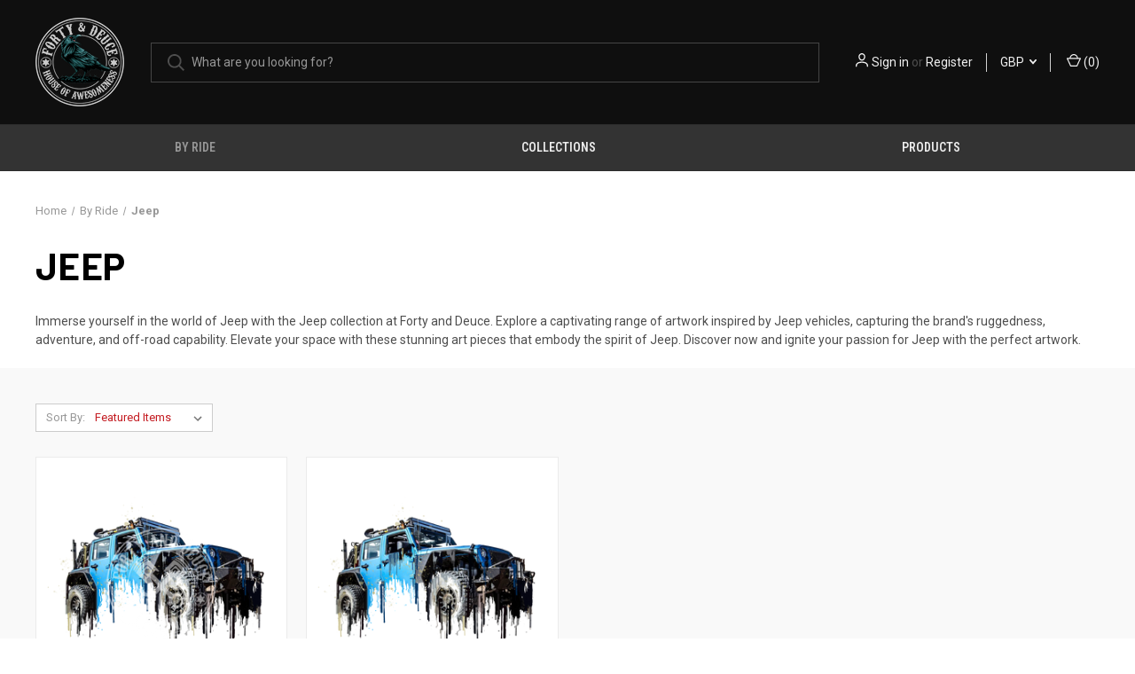

--- FILE ---
content_type: text/html; charset=UTF-8
request_url: https://fortyanddeuce.com/by-ride/jeep/?setCurrencyId=4
body_size: 22013
content:



<!DOCTYPE html>
<html class="no-js" lang="en">
    <head>
        <title>Jeep Art Collection - Ignite Your Passion for Jeep Vehicles | Forty and Deuce</title>
        <link rel="dns-prefetch preconnect" href="https://cdn11.bigcommerce.com/s-1dk6h4dpny" crossorigin><link rel="dns-prefetch preconnect" href="https://fonts.googleapis.com/" crossorigin><link rel="dns-prefetch preconnect" href="https://fonts.gstatic.com/" crossorigin>
        <meta name="keywords" content="Jeep vehicles,Jeep cars,Jeep art,automotive artwork,Jeep-inspired art"><meta name="description" content="Discover the Jeep Art Collection at Forty and Deuce, dedicated to igniting your passion for Jeep vehicles. Explore a range of artwork inspired by Jeep cars, capturing the brand&#039;s ruggedness, adventure, and off-road capability. Enhance your space with these stunning art pieces that embody the spirit of Jeep. Discover now and find the perfect artwork to fuel your love for Jeep."><link rel='canonical' href='https://fortyanddeuce.com/by-ride/jeep/' /><meta name='platform' content='bigcommerce.stencil' />
        
        

        <link href="https://cdn11.bigcommerce.com/s-1dk6h4dpny/product_images/Favicon-Forty%26Deuce.png?t&#x3D;1685485712" rel="shortcut icon">
        <meta name="viewport" content="width=device-width, initial-scale=1, maximum-scale=1">

        <script>
            document.documentElement.className = document.documentElement.className.replace('no-js', 'js');
        </script>

        <script>
    function browserSupportsAllFeatures() {
        return window.Promise
            && window.fetch
            && window.URL
            && window.URLSearchParams
            && window.WeakMap
            // object-fit support
            && ('objectFit' in document.documentElement.style);
    }

    function loadScript(src) {
        var js = document.createElement('script');
        js.src = src;
        js.onerror = function () {
            console.error('Failed to load polyfill script ' + src);
        };
        document.head.appendChild(js);
    }

    if (!browserSupportsAllFeatures()) {
        loadScript('https://cdn11.bigcommerce.com/s-1dk6h4dpny/stencil/b46411f0-fc15-013c-fb6b-76ea1e156bba/dist/theme-bundle.polyfills.js');
    }
</script>
        <script>window.consentManagerTranslations = `{"locale":"en","locales":{"consent_manager.data_collection_warning":"en","consent_manager.accept_all_cookies":"en","consent_manager.gdpr_settings":"en","consent_manager.data_collection_preferences":"en","consent_manager.manage_data_collection_preferences":"en","consent_manager.use_data_by_cookies":"en","consent_manager.data_categories_table":"en","consent_manager.allow":"en","consent_manager.accept":"en","consent_manager.deny":"en","consent_manager.dismiss":"en","consent_manager.reject_all":"en","consent_manager.category":"en","consent_manager.purpose":"en","consent_manager.functional_category":"en","consent_manager.functional_purpose":"en","consent_manager.analytics_category":"en","consent_manager.analytics_purpose":"en","consent_manager.targeting_category":"en","consent_manager.advertising_category":"en","consent_manager.advertising_purpose":"en","consent_manager.essential_category":"en","consent_manager.esential_purpose":"en","consent_manager.yes":"en","consent_manager.no":"en","consent_manager.not_available":"en","consent_manager.cancel":"en","consent_manager.save":"en","consent_manager.back_to_preferences":"en","consent_manager.close_without_changes":"en","consent_manager.unsaved_changes":"en","consent_manager.by_using":"en","consent_manager.agree_on_data_collection":"en","consent_manager.change_preferences":"en","consent_manager.cancel_dialog_title":"en","consent_manager.privacy_policy":"en","consent_manager.allow_category_tracking":"en","consent_manager.disallow_category_tracking":"en"},"translations":{"consent_manager.data_collection_warning":"We use cookies (and other similar technologies) to collect data to improve your shopping experience.","consent_manager.accept_all_cookies":"Accept All Cookies","consent_manager.gdpr_settings":"Settings","consent_manager.data_collection_preferences":"Website Data Collection Preferences","consent_manager.manage_data_collection_preferences":"Manage Website Data Collection Preferences","consent_manager.use_data_by_cookies":" uses data collected by cookies and JavaScript libraries to improve your shopping experience.","consent_manager.data_categories_table":"The table below outlines how we use this data by category. To opt out of a category of data collection, select 'No' and save your preferences.","consent_manager.allow":"Allow","consent_manager.accept":"Accept","consent_manager.deny":"Deny","consent_manager.dismiss":"Dismiss","consent_manager.reject_all":"Reject all","consent_manager.category":"Category","consent_manager.purpose":"Purpose","consent_manager.functional_category":"Functional","consent_manager.functional_purpose":"Enables enhanced functionality, such as videos and live chat. If you do not allow these, then some or all of these functions may not work properly.","consent_manager.analytics_category":"Analytics","consent_manager.analytics_purpose":"Provide statistical information on site usage, e.g., web analytics so we can improve this website over time.","consent_manager.targeting_category":"Targeting","consent_manager.advertising_category":"Advertising","consent_manager.advertising_purpose":"Used to create profiles or personalize content to enhance your shopping experience.","consent_manager.essential_category":"Essential","consent_manager.esential_purpose":"Essential for the site and any requested services to work, but do not perform any additional or secondary function.","consent_manager.yes":"Yes","consent_manager.no":"No","consent_manager.not_available":"N/A","consent_manager.cancel":"Cancel","consent_manager.save":"Save","consent_manager.back_to_preferences":"Back to Preferences","consent_manager.close_without_changes":"You have unsaved changes to your data collection preferences. Are you sure you want to close without saving?","consent_manager.unsaved_changes":"You have unsaved changes","consent_manager.by_using":"By using our website, you're agreeing to our","consent_manager.agree_on_data_collection":"By using our website, you're agreeing to the collection of data as described in our ","consent_manager.change_preferences":"You can change your preferences at any time","consent_manager.cancel_dialog_title":"Are you sure you want to cancel?","consent_manager.privacy_policy":"Privacy Policy","consent_manager.allow_category_tracking":"Allow [CATEGORY_NAME] tracking","consent_manager.disallow_category_tracking":"Disallow [CATEGORY_NAME] tracking"}}`;</script>

        <script>
            window.lazySizesConfig = window.lazySizesConfig || {};
            window.lazySizesConfig.loadMode = 1;
        </script>
        <script async src="https://cdn11.bigcommerce.com/s-1dk6h4dpny/stencil/b46411f0-fc15-013c-fb6b-76ea1e156bba/dist/theme-bundle.head_async.js"></script>
        
        <link href="https://fonts.googleapis.com/css?family=Roboto+Condensed:400,600%7CRoboto:400,700%7CBarlow:700&display=block" rel="stylesheet">
        
        <link rel="preload" href="https://cdn11.bigcommerce.com/s-1dk6h4dpny/stencil/b46411f0-fc15-013c-fb6b-76ea1e156bba/dist/theme-bundle.font.js" as="script">
        <script async src="https://cdn11.bigcommerce.com/s-1dk6h4dpny/stencil/b46411f0-fc15-013c-fb6b-76ea1e156bba/dist/theme-bundle.font.js"></script>

        <link data-stencil-stylesheet href="https://cdn11.bigcommerce.com/s-1dk6h4dpny/stencil/b46411f0-fc15-013c-fb6b-76ea1e156bba/css/theme-19f16640-ecec-013d-8ecc-2e41ac907635.css" rel="stylesheet">

        <!-- Start Tracking Code for analytics_facebook -->

<script>
!function(f,b,e,v,n,t,s){if(f.fbq)return;n=f.fbq=function(){n.callMethod?n.callMethod.apply(n,arguments):n.queue.push(arguments)};if(!f._fbq)f._fbq=n;n.push=n;n.loaded=!0;n.version='2.0';n.queue=[];t=b.createElement(e);t.async=!0;t.src=v;s=b.getElementsByTagName(e)[0];s.parentNode.insertBefore(t,s)}(window,document,'script','https://connect.facebook.net/en_US/fbevents.js');

fbq('set', 'autoConfig', 'false', '621018490071252');
fbq('dataProcessingOptions', ['LDU'], 0, 0);
fbq('init', '621018490071252', {"external_id":"6f574f26-bafc-47b1-a3c3-cbb2ee87f376"});
fbq('set', 'agent', 'bigcommerce', '621018490071252');

function trackEvents() {
    var pathName = window.location.pathname;

    fbq('track', 'PageView', {}, "");

    // Search events start -- only fire if the shopper lands on the /search.php page
    if (pathName.indexOf('/search.php') === 0 && getUrlParameter('search_query')) {
        fbq('track', 'Search', {
            content_type: 'product_group',
            content_ids: [],
            search_string: getUrlParameter('search_query')
        });
    }
    // Search events end

    // Wishlist events start -- only fire if the shopper attempts to add an item to their wishlist
    if (pathName.indexOf('/wishlist.php') === 0 && getUrlParameter('added_product_id')) {
        fbq('track', 'AddToWishlist', {
            content_type: 'product_group',
            content_ids: []
        });
    }
    // Wishlist events end

    // Lead events start -- only fire if the shopper subscribes to newsletter
    if (pathName.indexOf('/subscribe.php') === 0 && getUrlParameter('result') === 'success') {
        fbq('track', 'Lead', {});
    }
    // Lead events end

    // Registration events start -- only fire if the shopper registers an account
    if (pathName.indexOf('/login.php') === 0 && getUrlParameter('action') === 'account_created') {
        fbq('track', 'CompleteRegistration', {}, "");
    }
    // Registration events end

    

    function getUrlParameter(name) {
        var cleanName = name.replace(/[\[]/, '\[').replace(/[\]]/, '\]');
        var regex = new RegExp('[\?&]' + cleanName + '=([^&#]*)');
        var results = regex.exec(window.location.search);
        return results === null ? '' : decodeURIComponent(results[1].replace(/\+/g, ' '));
    }
}

if (window.addEventListener) {
    window.addEventListener("load", trackEvents, false)
}
</script>
<noscript><img height="1" width="1" style="display:none" alt="null" src="https://www.facebook.com/tr?id=621018490071252&ev=PageView&noscript=1&a=plbigcommerce1.2&eid="/></noscript>

<!-- End Tracking Code for analytics_facebook -->

<!-- Start Tracking Code for analytics_googleanalytics4 -->

<script data-cfasync="false" src="https://cdn11.bigcommerce.com/shared/js/google_analytics4_bodl_subscribers-358423becf5d870b8b603a81de597c10f6bc7699.js" integrity="sha256-gtOfJ3Avc1pEE/hx6SKj/96cca7JvfqllWA9FTQJyfI=" crossorigin="anonymous"></script>
<script data-cfasync="false">
  (function () {
    window.dataLayer = window.dataLayer || [];

    function gtag(){
        dataLayer.push(arguments);
    }

    function initGA4(event) {
         function setupGtag() {
            function configureGtag() {
                gtag('js', new Date());
                gtag('set', 'developer_id.dMjk3Nj', true);
                gtag('config', 'G-ZG8LNKPBVF');
            }

            var script = document.createElement('script');

            script.src = 'https://www.googletagmanager.com/gtag/js?id=G-ZG8LNKPBVF';
            script.async = true;
            script.onload = configureGtag;

            document.head.appendChild(script);
        }

        setupGtag();

        if (typeof subscribeOnBodlEvents === 'function') {
            subscribeOnBodlEvents('G-ZG8LNKPBVF', false);
        }

        window.removeEventListener(event.type, initGA4);
    }

    

    var eventName = document.readyState === 'complete' ? 'consentScriptsLoaded' : 'DOMContentLoaded';
    window.addEventListener(eventName, initGA4, false);
  })()
</script>

<!-- End Tracking Code for analytics_googleanalytics4 -->

<!-- Start Tracking Code for analytics_siteverification -->

<meta name="google-site-verification" content="sfTIFrCUy7Rb9CXsl-WF5f_B8SBgpgmzD1jTS6xTpT4" />

<!-- End Tracking Code for analytics_siteverification -->


<script type="text/javascript" src="https://checkout-sdk.bigcommerce.com/v1/loader.js" defer></script>
<script type="text/javascript">
fbq('track', 'ViewCategory', {"content_ids":["351","232"],"content_type":"product_group","content_category":"Jeep"});
</script>
<script type="text/javascript">
var BCData = {};
</script>
<script src='https://www.powr.io/powr.js?external-type=bigcommerce' async></script><!-- Global site tag (gtag.js) - Google Ads: AW-722856395 -->
<script async src="https://www.googletagmanager.com/gtag/js?id=AW-722856395"></script>
<script>
  window.dataLayer = window.dataLayer || [];
  function gtag(){dataLayer.push(arguments);}
  gtag('js', new Date());

  gtag('config', 'AW-722856395');
  gtag('set', 'developer_id.dMjk3Nj', true);
</script>
<!-- GA4 Code Start: View Product Content -->
<script>
</script>

<!-- TikTok Pixel Code Start: Initialization Script & Page Event -->
<script>
!function (w, d, t) {
  w.TiktokAnalyticsObject=t;var ttq=w[t]=w[t]||[];ttq.methods=["page","track","identify","instances","debug","on","off","once","ready","alias","group","enableCookie","disableCookie"],ttq.setAndDefer=function(t,e){t[e]=function(){t.push([e].concat(Array.prototype.slice.call(arguments,0)))}};for(var i=0;i<ttq.methods.length;i++)ttq.setAndDefer(ttq,ttq.methods[i]);ttq.instance=function(t){for(var e=ttq._i[t]||[],n=0;n<ttq.methods.length;n++)ttq.setAndDefer(e,ttq.methods[n]);return e},ttq.load=function(e,n){var i="https://analytics.tiktok.com/i18n/pixel/events.js";ttq._i=ttq._i||{},ttq._i[e]=[],ttq._i[e]._u=i,ttq._t=ttq._t||{},ttq._t[e]=+new Date,ttq._o=ttq._o||{},ttq._o[e]=n||{},ttq._partner=ttq._partner||"BigCommerce";var o=document.createElement("script");o.type="text/javascript",o.async=!0,o.src=i+"?sdkid="+e+"&lib="+t;var a=document.getElementsByTagName("script")[0];a.parentNode.insertBefore(o,a)};

  ttq.load('CVDMCDBC77U0DVAMOGR0');
  ttq.page();
}(window, document, 'ttq');

if (typeof BODL === 'undefined') {
  // https://developer.bigcommerce.com/theme-objects/breadcrumbs
  
  // https://developer.bigcommerce.com/theme-objects/brand
  
  // https://developer.bigcommerce.com/theme-objects/category
  
  
  // https://developer.bigcommerce.com/theme-objects/product
  
  
  
  
  
  
  
  // https://developer.bigcommerce.com/theme-objects/products
  
  // https://developer.bigcommerce.com/theme-objects/product_results
  
  // https://developer.bigcommerce.com/theme-objects/order
  
  // https://developer.bigcommerce.com/theme-objects/wishlist
  
  // https://developer.bigcommerce.com/theme-objects/wishlist
  
  // https://developer.bigcommerce.com/theme-objects/cart
  // (Fetching selective cart data to prevent additional payment button object html from causing JS parse error)
  
  
  
  // https://developer.bigcommerce.com/theme-objects/customer
  var BODL = JSON.parse("{\"breadcrumbs\":[{\"url\":\"https://fortyanddeuce.com/\",\"name\":\"Home\"},{\"name\":\"By Ride\",\"url\":\"https://fortyanddeuce.com/by-ride/\"},{\"name\":\"Jeep\",\"url\":\"https://fortyanddeuce.com/by-ride/jeep/\"}],\"categoryProducts\":[{\"id\":351,\"sku\":null,\"name\":\"Jeep Wrangler Liquid Metal Mug White 11oz Ceramic Mug\",\"url\":\"https://fortyanddeuce.com/jeep-wrangler-liquid-metal-mug-white-11oz-ceramic-mug/\",\"brand\":null,\"availability\":\"\",\"summary\":\"\\nYo, check it out, peeps! We got the dope Jeep Wrangler Liquid Metal Mug right here, and it's straight fire!\\n\\n\\n\\nThis bad boy is a White 11oz Ceramic Mug that screams style and durability. Sippin' your favorite beverage from this mug will have you rollin'...\",\"image\":{\"data\":\"https://cdn11.bigcommerce.com/s-1dk6h4dpny/images/stencil/{:size}/products/351/1199/Jeep-Art_copy__82948.1684112273.png?c=1\",\"alt\":\"Jeep Wrangler Liquid Metal Mug White 11oz Ceramic Mug\"},\"qty_in_cart\":0,\"pre_order\":false,\"has_options\":true,\"show_cart_action\":true,\"stock_level\":null,\"low_stock_level\":null,\"weight\":{\"formatted\":\"0.00 KGS\",\"value\":0},\"demo\":false,\"date_added\":\"15th May 2023\",\"add_to_wishlist_url\":\"/wishlist.php?action=add&product_id=351\",\"custom_fields\":null,\"images\":[{\"data\":\"https://cdn11.bigcommerce.com/s-1dk6h4dpny/images/stencil/{:size}/products/351/1199/Jeep-Art_copy__82948.1684112273.png?c=1\",\"alt\":\"Jeep Wrangler Liquid Metal Mug White 11oz Ceramic Mug\"},{\"data\":\"https://cdn11.bigcommerce.com/s-1dk6h4dpny/images/stencil/{:size}/products/351/1195/47653e4d-e4c5-4088-893c-0286503434d2__55085.1684112271.jpg?c=1\",\"alt\":\"Jeep Wrangler Liquid Metal Mug White 11oz Ceramic Mug\"}],\"rating\":null,\"num_reviews\":null,\"price\":{\"with_tax\":{\"formatted\":\"£16.33\",\"value\":16.33,\"currency\":\"GBP\"},\"tax_label\":\"GST\"},\"category\":[\"Collections/Liquid Metal\",\"Products/Mug\",\"By Ride/Jeep\"]},{\"id\":232,\"sku\":null,\"name\":\"Jeep Wrangler Liquid Metal Heavyweight Unisex Crewneck T-shirt\",\"url\":\"https://fortyanddeuce.com/jeep-wrangler-liquid-metal-heavyweight-unisex-crewneck-t-shirt/\",\"brand\":null,\"availability\":\"\",\"summary\":\"Here&rsquo;s it is! Wrangler Jeep Liquid Metal Tshirt &hellip; Chuck yours in the basket today and show your appreciation for the 4&times;4\\n\\n\\n\\nIntroducing our Jeep Wrangler Liquid Metal Heavyweight Unisex Crewneck T-shirt, A tribute to the off-road...\",\"image\":{\"data\":\"https://cdn11.bigcommerce.com/s-1dk6h4dpny/images/stencil/{:size}/products/232/581/Jeep-rendered_copy__32501.1683695267.png?c=1\",\"alt\":\"Jeep Wrangler Liquid Metal Heavyweight Unisex Crewneck T-shirt\"},\"qty_in_cart\":0,\"pre_order\":false,\"has_options\":true,\"show_cart_action\":true,\"stock_level\":null,\"low_stock_level\":null,\"weight\":{\"formatted\":\"0.00 KGS\",\"value\":0},\"demo\":false,\"date_added\":\"10th May 2023\",\"add_to_wishlist_url\":\"/wishlist.php?action=add&product_id=232\",\"custom_fields\":null,\"images\":[{\"data\":\"https://cdn11.bigcommerce.com/s-1dk6h4dpny/images/stencil/{:size}/products/232/581/Jeep-rendered_copy__32501.1683695267.png?c=1\",\"alt\":\"Jeep Wrangler Liquid Metal Heavyweight Unisex Crewneck T-shirt\"},{\"data\":\"https://cdn11.bigcommerce.com/s-1dk6h4dpny/images/stencil/{:size}/products/232/577/c0694b53-5af7-4b44-a889-944b20ece995__68389.1683695265.jpg?c=1\",\"alt\":\"Jeep Wrangler Liquid Metal Heavyweight Unisex Crewneck T-shirt\"},{\"data\":\"https://cdn11.bigcommerce.com/s-1dk6h4dpny/images/stencil/{:size}/products/232/578/fdcca9db-2112-4476-bf7d-b175aa9703f9__95586.1683695265.jpg?c=1\",\"alt\":\"Jeep Wrangler Liquid Metal Heavyweight Unisex Crewneck T-shirt\"},{\"data\":\"https://cdn11.bigcommerce.com/s-1dk6h4dpny/images/stencil/{:size}/products/232/579/70aec388-1e64-4fff-819f-63009b18317d__00346.1683695265.jpg?c=1\",\"alt\":\"Jeep Wrangler Liquid Metal Heavyweight Unisex Crewneck T-shirt\"},{\"data\":\"https://cdn11.bigcommerce.com/s-1dk6h4dpny/images/stencil/{:size}/products/232/580/33d2d97d-44a1-44a7-9fcd-6802d47d9277__09779.1683695265.jpg?c=1\",\"alt\":\"Jeep Wrangler Liquid Metal Heavyweight Unisex Crewneck T-shirt\"}],\"rating\":null,\"num_reviews\":null,\"price\":{\"with_tax\":{\"formatted\":\"£28.86\",\"value\":28.86,\"currency\":\"GBP\"},\"tax_label\":\"GST\",\"price_range\":{\"min\":{\"with_tax\":{\"formatted\":\"£28.86\",\"value\":28.86,\"currency\":\"GBP\"},\"tax_label\":\"GST\"},\"max\":{\"with_tax\":{\"formatted\":\"£40.05\",\"value\":40.05,\"currency\":\"GBP\"},\"tax_label\":\"GST\"}}},\"category\":[\"Collections/Liquid Metal\",\"Products/T Shirt\",\"By Ride/Jeep\"]}],\"categoryName\":\"Jeep\",\"products\":[],\"phone\":null,\"email\":null,\"address\":null}");
  
  const countryCodes = new Map([['Australia', 'au'],['New Zealand', 'nz'],['Russia', 'ru'],['Poland', 'pl'],['Czech Republic', 'cz'],['Israel', 'il'],['Romania', 'ro'],['Ukraine', 'ua'],['Japan', 'jp'],['Taiwan', 'tw'],['Ireland', 'ie'],['Austria', 'at'],['Sweden', 'se'],['Netherlands', 'nl'],['Norway', 'no'],['Finland', 'fi'],['Denmark', 'dk'],['Switzerland', 'ch'],['Belgium', 'be'],['Portugal', 'pt'],['Greece', 'gr'],['Germany', 'de'],['United Kingdom', 'gb'],['France', 'fr'],['Spain', 'es'],['Italy', 'it'],['India', 'in'],['South Korea', 'kr'],['Brazil', 'br'],['Mexico', 'mx'],['Argentina', 'ar'],['Chile', 'cl'],['Colombia', 'co'],['Peru', 'pe'],['Saudi Arabia', 'sa'],['Egypt', 'eg'],['United Arab Emirates', 'ae'],['Turkey', 'tr'],['Pakistan', 'pk'],['Morocco', 'ma'],['Iraq', 'iq'],['South Africa', 'za'],['Kuwait', 'kw'],['Oman', 'om'],['Qatar', 'qa'],['Bahrain', 'bh'],['Jordan', 'jo'],['Lebanon', 'lb'],['United States', 'us'],['Canada', 'ca'],['Singapore', 'sg'],['Thailand', 'th'],['Malaysia', 'my'],['Vietnam', 'vn'],['Philippines', 'ph'],['Indonesia', 'id'],['Cambodia', 'kh'],['Belarus', 'by'],['Venezuela', 've']]);
  const stateList = new Map([['Arizona', 'az'],['Alabama', 'al'],['Alaska', 'ak'],['Arkansas', 'ar'],['California', 'ca'],['Colorado', 'co'],['Connecticut', 'ct'],['Delaware', 'de'],['Florida', 'fl'],['Georgia', 'ga'],['Hawaii', 'hi'],['Idaho', 'id'],['Illinois', 'il'],['Indiana', 'in'],['Iowa', 'ia'],['Kansas', 'ks'],['Kentucky', 'ky'],['Louisiana', 'la'],['Maine', 'me'],['Maryland', 'md'],['Massachusetts', 'ma'],['Michigan', 'mi'],['Minnesota', 'mn'],['Mississippi', 'ms'],['Missouri', 'mo'],['Montana', 'mt'],['Nebraska', 'ne'],['Nevada', 'nv'],['New Hampshire', 'nh'],['New Jersey', 'nj'],['New Mexico', 'nm'],['New York', 'ny'],['North Carolina', 'nc'],['North Dakota', 'nd'],['Ohio', 'oh'],['Oklahoma', 'ok'],['Oregon', 'or'],['Pennsylvania', 'pa'],['Rhode Island', 'ri'],['South Carolina', 'sc'],['South Dakota', 'sd'],['Tennessee', 'tn'],['Texas', 'tx'],['Utah', 'ut'],['Vermont', 'vt'],['Virginia', 'va'],['Washington', 'wa'],['West Virginia', 'wv'],['Wisconsin', 'wi'],['Wyoming', 'wy']]);

  if (BODL.categoryName) {
    BODL.category = {
      name: BODL.categoryName,
      products: BODL.categoryProducts,
    }
  }

  if (BODL.productTitle) {
    BODL.product = {
      id: BODL.productId,
      title: BODL.productTitle,
      price: {
        without_tax: {
          currency: BODL.productCurrency,
          value: BODL.productPrice,
        },
      },
    }
  }
}

BODL.getCartItemContentId = (item) => {
  switch(item.type) {
    case 'GiftCertificate':
      return item.type;
      break;
    default:
      return item.product_id;
  }
}

BODL.getQueryParamValue = function (name) {
  var cleanName = name.replace(/[\[]/, '\[').replace(/[\]]/, '\]');
  var regex = new RegExp('[\?&]' + cleanName + '=([^&#]*)');
  var results = regex.exec(window.location.search);
  return results === null ? '' : decodeURIComponent(results[1].replace(/\+/g, ' '));
}

// Advanced Matching
  var phoneNumber = ''
  var email = ''
  var firstName = ''
  var lastName = ''
  var city = ''
  var state = ''
  var country = ''
  var zip = ''
  if (BODL.phone) {
    var phoneNumber = BODL.phone;
    if (BODL.phone.indexOf('+') === -1) {
   // No country code, so default to US code
        phoneNumber = `+1${phoneNumber}`;  
    }
  }

  if (BODL.email) {
    var email = BODL.email
  }
  
  if (BODL.address) {
    if (BODL.address.first_name) {
        firstName = (BODL.address.first_name).toLowerCase()
    }
    
    if (BODL.address.last_name) {
        lastName = (BODL.address.last_name).toLowerCase()
    }
    
    if (BODL.address.city) {
        city = BODL.address.city.replace(/\s+/g, '').toLowerCase();
    }
    
    rg = BODL.address.state;
    if (typeof rg !== 'undefined' && stateList.has(rg)) {
        state = stateList.get(rg);
    }
    
    cn = BODL.address.country
    if (typeof cn !== 'undefined' && countryCodes.has(cn)) {
        country = countryCodes.get(cn)
    }
    
    if (BODL.address.zip) {
        zip = BODL.address.zip
    }
  }
  
  ttq.instance('CVDMCDBC77U0DVAMOGR0').identify({
    email: email,
    phone_number: phoneNumber,
    first_name: firstName,
    last_name: lastName,
    city: city,
    state: state,
    country: country,
    zip_code: zip})
</script>
<!-- TikTok Pixel Code End: Initialization Script & Page Event -->

<!-- TikTok Pixel Code Start: View Product Content -->
<script>
if (BODL.product) {
  const countryCodes = new Map([['Australia', 'au'],['New Zealand', 'nz'],['Russia', 'ru'],['Poland', 'pl'],['Czech Republic', 'cz'],['Israel', 'il'],['Romania', 'ro'],['Ukraine', 'ua'],['Japan', 'jp'],['Taiwan', 'tw'],['Ireland', 'ie'],['Austria', 'at'],['Sweden', 'se'],['Netherlands', 'nl'],['Norway', 'no'],['Finland', 'fi'],['Denmark', 'dk'],['Switzerland', 'ch'],['Belgium', 'be'],['Portugal', 'pt'],['Greece', 'gr'],['Germany', 'de'],['United Kingdom', 'gb'],['France', 'fr'],['Spain', 'es'],['Italy', 'it'],['India', 'in'],['South Korea', 'kr'],['Brazil', 'br'],['Mexico', 'mx'],['Argentina', 'ar'],['Chile', 'cl'],['Colombia', 'co'],['Peru', 'pe'],['Saudi Arabia', 'sa'],['Egypt', 'eg'],['United Arab Emirates', 'ae'],['Turkey', 'tr'],['Pakistan', 'pk'],['Morocco', 'ma'],['Iraq', 'iq'],['South Africa', 'za'],['Kuwait', 'kw'],['Oman', 'om'],['Qatar', 'qa'],['Bahrain', 'bh'],['Jordan', 'jo'],['Lebanon', 'lb'],['United States', 'us'],['Canada', 'ca'],['Singapore', 'sg'],['Thailand', 'th'],['Malaysia', 'my'],['Vietnam', 'vn'],['Philippines', 'ph'],['Indonesia', 'id'],['Cambodia', 'kh'],['Belarus', 'by'],['Venezuela', 've']]);
  const stateList = new Map([['Arizona', 'az'],['Alabama', 'al'],['Alaska', 'ak'],['Arkansas', 'ar'],['California', 'ca'],['Colorado', 'co'],['Connecticut', 'ct'],['Delaware', 'de'],['Florida', 'fl'],['Georgia', 'ga'],['Hawaii', 'hi'],['Idaho', 'id'],['Illinois', 'il'],['Indiana', 'in'],['Iowa', 'ia'],['Kansas', 'ks'],['Kentucky', 'ky'],['Louisiana', 'la'],['Maine', 'me'],['Maryland', 'md'],['Massachusetts', 'ma'],['Michigan', 'mi'],['Minnesota', 'mn'],['Mississippi', 'ms'],['Missouri', 'mo'],['Montana', 'mt'],['Nebraska', 'ne'],['Nevada', 'nv'],['New Hampshire', 'nh'],['New Jersey', 'nj'],['New Mexico', 'nm'],['New York', 'ny'],['North Carolina', 'nc'],['North Dakota', 'nd'],['Ohio', 'oh'],['Oklahoma', 'ok'],['Oregon', 'or'],['Pennsylvania', 'pa'],['Rhode Island', 'ri'],['South Carolina', 'sc'],['South Dakota', 'sd'],['Tennessee', 'tn'],['Texas', 'tx'],['Utah', 'ut'],['Vermont', 'vt'],['Virginia', 'va'],['Washington', 'wa'],['West Virginia', 'wv'],['Wisconsin', 'wi'],['Wyoming', 'wy']]);

  // Advanced Matching
  var phoneNumber = ''
  var email = ''
  var firstName = ''
  var lastName = ''
  var city = ''
  var state = ''
  var country = ''
  var zip = ''
  if (BODL.phone) {
    var phoneNumber = BODL.phone;
    if (BODL.phone.indexOf('+') === -1) {
   // No country code, so default to US code
        phoneNumber = `+1${phoneNumber}`;  
    }
  }
  
  if (BODL.email) {
    var email = BODL.email
  }
  
  if (BODL.address) {
    if (BODL.address.first_name) {
        firstName = (BODL.address.first_name).toLowerCase()
    }
    
    if (BODL.address.last_name) {
        lastName = (BODL.address.last_name).toLowerCase()
    }
    
    if (BODL.address.city) {
        city = BODL.address.city.replace(/\s+/g, '').toLowerCase();
    }
    
    rg = BODL.address.state;
    if (typeof rg !== 'undefined' && stateList.has(rg)) {
        state = stateList.get(rg);
    }
    
    cn = BODL.address.country
    if (typeof cn !== 'undefined' && countryCodes.has(cn)) {
        country = countryCodes.get(cn)
    }
    
    if (BODL.address.zip) {
        zip = BODL.address.zip
    }
  }
  
  ttq.instance('CVDMCDBC77U0DVAMOGR0').identify({
    email: email,
    phone_number: phoneNumber,
    first_name: firstName,
    last_name: lastName,
    city: city,
    state: state,
    country: country,
    zip_code: zip})
    
  var productPrice = 0
  var productCurrency = ""
  if (BODL.productCurrencyWithoutTax && BODL.productCurrencyWithoutTax !== "") {
    productPrice = BODL.productPriceWithoutTax
    productCurrency = BODL.productCurrencyWithoutTax
  }
  if (BODL.productCurrencyWithTax && BODL.productCurrencyWithTax !== "") {
    productPrice = BODL.productPriceWithTax
    productCurrency = BODL.productCurrencyWithTax
  }
  //default contentId to productId if sku_id is not found on product 
  var contentID = BODL.productId
  if (BODL.skuId && BODL.skuId !== "") {
    contentID = BODL.skuId
  }
  ttq.instance('CVDMCDBC77U0DVAMOGR0').track('ViewContent', {
    content_id: contentID,
    content_category: BODL.breadcrumbs[1] ? BODL.breadcrumbs[1].name : '',
    content_name: BODL.product.title,
    content_type: "product_group",
    currency: productCurrency,
    price: productPrice,
    value: productPrice,
  });
}
</script>
<!-- TikTok Pixel Code End: View Product Content -->

<!-- TikTok Pixel Code Start: View Category Content -->
<script>
if (BODL.category) {
  const countryCodes = new Map([['Australia', 'au'],['New Zealand', 'nz'],['Russia', 'ru'],['Poland', 'pl'],['Czech Republic', 'cz'],['Israel', 'il'],['Romania', 'ro'],['Ukraine', 'ua'],['Japan', 'jp'],['Taiwan', 'tw'],['Ireland', 'ie'],['Austria', 'at'],['Sweden', 'se'],['Netherlands', 'nl'],['Norway', 'no'],['Finland', 'fi'],['Denmark', 'dk'],['Switzerland', 'ch'],['Belgium', 'be'],['Portugal', 'pt'],['Greece', 'gr'],['Germany', 'de'],['United Kingdom', 'gb'],['France', 'fr'],['Spain', 'es'],['Italy', 'it'],['India', 'in'],['South Korea', 'kr'],['Brazil', 'br'],['Mexico', 'mx'],['Argentina', 'ar'],['Chile', 'cl'],['Colombia', 'co'],['Peru', 'pe'],['Saudi Arabia', 'sa'],['Egypt', 'eg'],['United Arab Emirates', 'ae'],['Turkey', 'tr'],['Pakistan', 'pk'],['Morocco', 'ma'],['Iraq', 'iq'],['South Africa', 'za'],['Kuwait', 'kw'],['Oman', 'om'],['Qatar', 'qa'],['Bahrain', 'bh'],['Jordan', 'jo'],['Lebanon', 'lb'],['United States', 'us'],['Canada', 'ca'],['Singapore', 'sg'],['Thailand', 'th'],['Malaysia', 'my'],['Vietnam', 'vn'],['Philippines', 'ph'],['Indonesia', 'id'],['Cambodia', 'kh'],['Belarus', 'by'],['Venezuela', 've']]);
  const stateList = new Map([['Arizona', 'az'],['Alabama', 'al'],['Alaska', 'ak'],['Arkansas', 'ar'],['California', 'ca'],['Colorado', 'co'],['Connecticut', 'ct'],['Delaware', 'de'],['Florida', 'fl'],['Georgia', 'ga'],['Hawaii', 'hi'],['Idaho', 'id'],['Illinois', 'il'],['Indiana', 'in'],['Iowa', 'ia'],['Kansas', 'ks'],['Kentucky', 'ky'],['Louisiana', 'la'],['Maine', 'me'],['Maryland', 'md'],['Massachusetts', 'ma'],['Michigan', 'mi'],['Minnesota', 'mn'],['Mississippi', 'ms'],['Missouri', 'mo'],['Montana', 'mt'],['Nebraska', 'ne'],['Nevada', 'nv'],['New Hampshire', 'nh'],['New Jersey', 'nj'],['New Mexico', 'nm'],['New York', 'ny'],['North Carolina', 'nc'],['North Dakota', 'nd'],['Ohio', 'oh'],['Oklahoma', 'ok'],['Oregon', 'or'],['Pennsylvania', 'pa'],['Rhode Island', 'ri'],['South Carolina', 'sc'],['South Dakota', 'sd'],['Tennessee', 'tn'],['Texas', 'tx'],['Utah', 'ut'],['Vermont', 'vt'],['Virginia', 'va'],['Washington', 'wa'],['West Virginia', 'wv'],['Wisconsin', 'wi'],['Wyoming', 'wy']]);
  
  // Advanced Matching
  var phoneNumber = ''
  var email = ''
  var firstName = ''
  var lastName = ''
  var city = ''
  var state = ''
  var country = ''
  var zip = ''
  if (BODL.phone) {
    var phoneNumber = BODL.phone;
    if (BODL.phone.indexOf('+') === -1) {
    // No country code, so default to US code
        phoneNumber = `+1${phoneNumber}`;  
    }
  }
    
  if (BODL.email) {
    var email = BODL.email
  }
  
  if (BODL.address) {
    if (BODL.address.first_name) {
        firstName = (BODL.address.first_name).toLowerCase()
    }
    
    if (BODL.address.last_name) {
        lastName = (BODL.address.last_name).toLowerCase()
    }
    
    if (BODL.address.city) {
        city = BODL.address.city.replace(/\s+/g, '').toLowerCase();
    }
    
    rg = BODL.address.state;
    if (typeof rg !== 'undefined' && stateList.has(rg)) {
        state = stateList.get(rg);
    }
    
    cn = BODL.address.country
    if (typeof cn !== 'undefined' && countryCodes.has(cn)) {
        country = countryCodes.get(cn)
    }
    
    if (BODL.address.zip) {
        zip = BODL.address.zip
    }
  }
  
  ttq.instance('CVDMCDBC77U0DVAMOGR0').identify({
    email: email,
    phone_number: phoneNumber,
    first_name: firstName,
    last_name: lastName,
    city: city,
    state: state,
    country: country,
    zip_code: zip})
    
  ttq.instance('CVDMCDBC77U0DVAMOGR0').track('ViewContent', {
    contents: BODL.category.products.map((p) => ({
      content_id: p.id,
      content_category: BODL.category.name,
      content_name: p.name,
      content_type: "product_group"
    }))
  });
}
</script>
<!-- TikTok Pixel Code End: View Category Content -->

<!-- TikTok Pixel Code Start: Add to Wishlist -->
<script>
// This only sends one wishlist product: the one that was just added based on the 'added_product_id' param in the url
if (BODL.wishlist) {
  var productPrice = 0
  var productCurrency = ""
  if (BODL.productCurrencyWithoutTax && BODL.productCurrencyWithoutTax !== "") {
    productPrice = BODL.productPriceWithoutTax
    productCurrency = BODL.productCurrencyWithoutTax
  }
  if (BODL.productCurrencyWithTax && BODL.productCurrencyWithTax !== "") {
    productPrice = BODL.productPriceWithTax
    productCurrency = BODL.productCurrencyWithTax
  }

  var addedWishlistItem = BODL.wishlist.items.filter((i) => i.product_id === parseInt(BODL.getQueryParamValue('added_product_id'))).map((p) => ({
    var contentId = p.product_id
    if (p.sku && p.sku !== "") {
        contentId = p.sku
    }
    content_id: contentId,
    // Commenting out as category data doesn't exist on wishlist items
    // content_category: p.does_not_exist, 
    content_name: p.name,
    content_type: "product_group",
    currency: productCurrency,
    price: productPrice,
    value: productPrice,
  }));
  
  const countryCodes = new Map([['Australia', 'au'],['New Zealand', 'nz'],['Russia', 'ru'],['Poland', 'pl'],['Czech Republic', 'cz'],['Israel', 'il'],['Romania', 'ro'],['Ukraine', 'ua'],['Japan', 'jp'],['Taiwan', 'tw'],['Ireland', 'ie'],['Austria', 'at'],['Sweden', 'se'],['Netherlands', 'nl'],['Norway', 'no'],['Finland', 'fi'],['Denmark', 'dk'],['Switzerland', 'ch'],['Belgium', 'be'],['Portugal', 'pt'],['Greece', 'gr'],['Germany', 'de'],['United Kingdom', 'gb'],['France', 'fr'],['Spain', 'es'],['Italy', 'it'],['India', 'in'],['South Korea', 'kr'],['Brazil', 'br'],['Mexico', 'mx'],['Argentina', 'ar'],['Chile', 'cl'],['Colombia', 'co'],['Peru', 'pe'],['Saudi Arabia', 'sa'],['Egypt', 'eg'],['United Arab Emirates', 'ae'],['Turkey', 'tr'],['Pakistan', 'pk'],['Morocco', 'ma'],['Iraq', 'iq'],['South Africa', 'za'],['Kuwait', 'kw'],['Oman', 'om'],['Qatar', 'qa'],['Bahrain', 'bh'],['Jordan', 'jo'],['Lebanon', 'lb'],['United States', 'us'],['Canada', 'ca'],['Singapore', 'sg'],['Thailand', 'th'],['Malaysia', 'my'],['Vietnam', 'vn'],['Philippines', 'ph'],['Indonesia', 'id'],['Cambodia', 'kh'],['Belarus', 'by'],['Venezuela', 've']]);
  const stateList = new Map([['Arizona', 'az'],['Alabama', 'al'],['Alaska', 'ak'],['Arkansas', 'ar'],['California', 'ca'],['Colorado', 'co'],['Connecticut', 'ct'],['Delaware', 'de'],['Florida', 'fl'],['Georgia', 'ga'],['Hawaii', 'hi'],['Idaho', 'id'],['Illinois', 'il'],['Indiana', 'in'],['Iowa', 'ia'],['Kansas', 'ks'],['Kentucky', 'ky'],['Louisiana', 'la'],['Maine', 'me'],['Maryland', 'md'],['Massachusetts', 'ma'],['Michigan', 'mi'],['Minnesota', 'mn'],['Mississippi', 'ms'],['Missouri', 'mo'],['Montana', 'mt'],['Nebraska', 'ne'],['Nevada', 'nv'],['New Hampshire', 'nh'],['New Jersey', 'nj'],['New Mexico', 'nm'],['New York', 'ny'],['North Carolina', 'nc'],['North Dakota', 'nd'],['Ohio', 'oh'],['Oklahoma', 'ok'],['Oregon', 'or'],['Pennsylvania', 'pa'],['Rhode Island', 'ri'],['South Carolina', 'sc'],['South Dakota', 'sd'],['Tennessee', 'tn'],['Texas', 'tx'],['Utah', 'ut'],['Vermont', 'vt'],['Virginia', 'va'],['Washington', 'wa'],['West Virginia', 'wv'],['Wisconsin', 'wi'],['Wyoming', 'wy']]);
  
  // Advanced Matching
  var phoneNumber = ''
  var email = ''
  var firstName = ''
  var lastName = ''
  var city = ''
  var state = ''
  var country = ''
  var zip = ''
  if (BODL.phone) {
    var phoneNumber = BODL.phone;
    if (BODL.phone.indexOf('+') === -1) {
   // No country code, so default to US code
        phoneNumber = `+1${phoneNumber}`;  
    }
  }

  if (BODL.email) {
    var email = BODL.email
  }
  
  if (BODL.address) {
    if (BODL.address.first_name) {
        firstName = (BODL.address.first_name).toLowerCase()
    }
    
    if (BODL.address.last_name) {
        lastName = (BODL.address.last_name).toLowerCase()
    }
    
    if (BODL.address.city) {
        city = BODL.address.city.replace(/\s+/g, '').toLowerCase();
    }
    
    rg = BODL.address.state;
    if (typeof rg !== 'undefined' && stateList.has(rg)) {
        state = stateList.get(rg);
    }
    
    cn = BODL.address.country
    if (typeof cn !== 'undefined' && countryCodes.has(cn)) {
        country = countryCodes.get(cn)
    }
    
    if (BODL.address.zip) {
        zip = BODL.address.zip
    }
  }
  
  ttq.instance('CVDMCDBC77U0DVAMOGR0').identify({
    email: email,
    phone_number: phoneNumber,
    first_name: firstName,
    last_name: lastName,
    city: city,
    state: state,
    country: country,
    zip_code: zip})
  
  ttq.instance('CVDMCDBC77U0DVAMOGR0').track('AddToWishlist', addedWishlistItem[0]);
}
</script>
<!-- TikTok Pixel Code End: Add to Wishlist -->

<!-- TikTok Pixel Code Start: Subscribe to Newsletter -->
<script>
if (window.location.pathname.indexOf('/subscribe.php') === 0 && BODL.getQueryParamValue('result') === 'success') {
  const countryCodes = new Map([['Australia', 'au'],['New Zealand', 'nz'],['Russia', 'ru'],['Poland', 'pl'],['Czech Republic', 'cz'],['Israel', 'il'],['Romania', 'ro'],['Ukraine', 'ua'],['Japan', 'jp'],['Taiwan', 'tw'],['Ireland', 'ie'],['Austria', 'at'],['Sweden', 'se'],['Netherlands', 'nl'],['Norway', 'no'],['Finland', 'fi'],['Denmark', 'dk'],['Switzerland', 'ch'],['Belgium', 'be'],['Portugal', 'pt'],['Greece', 'gr'],['Germany', 'de'],['United Kingdom', 'gb'],['France', 'fr'],['Spain', 'es'],['Italy', 'it'],['India', 'in'],['South Korea', 'kr'],['Brazil', 'br'],['Mexico', 'mx'],['Argentina', 'ar'],['Chile', 'cl'],['Colombia', 'co'],['Peru', 'pe'],['Saudi Arabia', 'sa'],['Egypt', 'eg'],['United Arab Emirates', 'ae'],['Turkey', 'tr'],['Pakistan', 'pk'],['Morocco', 'ma'],['Iraq', 'iq'],['South Africa', 'za'],['Kuwait', 'kw'],['Oman', 'om'],['Qatar', 'qa'],['Bahrain', 'bh'],['Jordan', 'jo'],['Lebanon', 'lb'],['United States', 'us'],['Canada', 'ca'],['Singapore', 'sg'],['Thailand', 'th'],['Malaysia', 'my'],['Vietnam', 'vn'],['Philippines', 'ph'],['Indonesia', 'id'],['Cambodia', 'kh'],['Belarus', 'by'],['Venezuela', 've']]);
  const stateList = new Map([['Arizona', 'az'],['Alabama', 'al'],['Alaska', 'ak'],['Arkansas', 'ar'],['California', 'ca'],['Colorado', 'co'],['Connecticut', 'ct'],['Delaware', 'de'],['Florida', 'fl'],['Georgia', 'ga'],['Hawaii', 'hi'],['Idaho', 'id'],['Illinois', 'il'],['Indiana', 'in'],['Iowa', 'ia'],['Kansas', 'ks'],['Kentucky', 'ky'],['Louisiana', 'la'],['Maine', 'me'],['Maryland', 'md'],['Massachusetts', 'ma'],['Michigan', 'mi'],['Minnesota', 'mn'],['Mississippi', 'ms'],['Missouri', 'mo'],['Montana', 'mt'],['Nebraska', 'ne'],['Nevada', 'nv'],['New Hampshire', 'nh'],['New Jersey', 'nj'],['New Mexico', 'nm'],['New York', 'ny'],['North Carolina', 'nc'],['North Dakota', 'nd'],['Ohio', 'oh'],['Oklahoma', 'ok'],['Oregon', 'or'],['Pennsylvania', 'pa'],['Rhode Island', 'ri'],['South Carolina', 'sc'],['South Dakota', 'sd'],['Tennessee', 'tn'],['Texas', 'tx'],['Utah', 'ut'],['Vermont', 'vt'],['Virginia', 'va'],['Washington', 'wa'],['West Virginia', 'wv'],['Wisconsin', 'wi'],['Wyoming', 'wy']]);
  
  // Advanced Matching
  var phoneNumber = ''
  var email = ''
  var firstName = ''
  var lastName = ''
  var city = ''
  var state = ''
  var country = ''
  var zip = ''
  if (BODL.phone) {
    var phoneNumber = BODL.phone;
    if (BODL.phone.indexOf('+') === -1) {
   // No country code, so default to US code
        phoneNumber = `+1${phoneNumber}`;  
    }
  }

  if (BODL.email) {
    var email = BODL.email
  }
  
  if (BODL.address) {
    if (BODL.address.first_name) {
        firstName = (BODL.address.first_name).toLowerCase()
    }
    
    if (BODL.address.last_name) {
        lastName = (BODL.address.last_name).toLowerCase()
    }
    
    if (BODL.address.city) {
        city = BODL.address.city.replace(/\s+/g, '').toLowerCase();
    }
    
    rg = BODL.address.state;
    if (typeof rg !== 'undefined' && stateList.has(rg)) {
        state = stateList.get(rg);
    }
    
    cn = BODL.address.country
    if (typeof cn !== 'undefined' && countryCodes.has(cn)) {
        country = countryCodes.get(cn)
    }
    
    if (BODL.address.zip) {
        zip = BODL.address.zip
    }
  }
  
  ttq.instance('CVDMCDBC77U0DVAMOGR0').identify({
    email: email,
    phone_number: phoneNumber,
    first_name: firstName,
    last_name: lastName,
    city: city,
    state: state,
    country: country,
    zip_code: zip})

  ttq.instance('CVDMCDBC77U0DVAMOGR0').track('Subscribe');
}
</script>
<!-- TikTok Pixel Code End: Subscribe to Newsletter -->

<!-- TikTok Pixel Code Start: Search -->
<script>
if (BODL.search) {
  const countryCodes = new Map([['Australia', 'au'],['New Zealand', 'nz'],['Russia', 'ru'],['Poland', 'pl'],['Czech Republic', 'cz'],['Israel', 'il'],['Romania', 'ro'],['Ukraine', 'ua'],['Japan', 'jp'],['Taiwan', 'tw'],['Ireland', 'ie'],['Austria', 'at'],['Sweden', 'se'],['Netherlands', 'nl'],['Norway', 'no'],['Finland', 'fi'],['Denmark', 'dk'],['Switzerland', 'ch'],['Belgium', 'be'],['Portugal', 'pt'],['Greece', 'gr'],['Germany', 'de'],['United Kingdom', 'gb'],['France', 'fr'],['Spain', 'es'],['Italy', 'it'],['India', 'in'],['South Korea', 'kr'],['Brazil', 'br'],['Mexico', 'mx'],['Argentina', 'ar'],['Chile', 'cl'],['Colombia', 'co'],['Peru', 'pe'],['Saudi Arabia', 'sa'],['Egypt', 'eg'],['United Arab Emirates', 'ae'],['Turkey', 'tr'],['Pakistan', 'pk'],['Morocco', 'ma'],['Iraq', 'iq'],['South Africa', 'za'],['Kuwait', 'kw'],['Oman', 'om'],['Qatar', 'qa'],['Bahrain', 'bh'],['Jordan', 'jo'],['Lebanon', 'lb'],['United States', 'us'],['Canada', 'ca'],['Singapore', 'sg'],['Thailand', 'th'],['Malaysia', 'my'],['Vietnam', 'vn'],['Philippines', 'ph'],['Indonesia', 'id'],['Cambodia', 'kh'],['Belarus', 'by'],['Venezuela', 've']]);
  const stateList = new Map([['Arizona', 'az'],['Alabama', 'al'],['Alaska', 'ak'],['Arkansas', 'ar'],['California', 'ca'],['Colorado', 'co'],['Connecticut', 'ct'],['Delaware', 'de'],['Florida', 'fl'],['Georgia', 'ga'],['Hawaii', 'hi'],['Idaho', 'id'],['Illinois', 'il'],['Indiana', 'in'],['Iowa', 'ia'],['Kansas', 'ks'],['Kentucky', 'ky'],['Louisiana', 'la'],['Maine', 'me'],['Maryland', 'md'],['Massachusetts', 'ma'],['Michigan', 'mi'],['Minnesota', 'mn'],['Mississippi', 'ms'],['Missouri', 'mo'],['Montana', 'mt'],['Nebraska', 'ne'],['Nevada', 'nv'],['New Hampshire', 'nh'],['New Jersey', 'nj'],['New Mexico', 'nm'],['New York', 'ny'],['North Carolina', 'nc'],['North Dakota', 'nd'],['Ohio', 'oh'],['Oklahoma', 'ok'],['Oregon', 'or'],['Pennsylvania', 'pa'],['Rhode Island', 'ri'],['South Carolina', 'sc'],['South Dakota', 'sd'],['Tennessee', 'tn'],['Texas', 'tx'],['Utah', 'ut'],['Vermont', 'vt'],['Virginia', 'va'],['Washington', 'wa'],['West Virginia', 'wv'],['Wisconsin', 'wi'],['Wyoming', 'wy']]);
  
  // Advanced Matching
  var phoneNumber = ''
  var email = ''
  var firstName = ''
  var lastName = ''
  var city = ''
  var state = ''
  var country = ''
  var zip = ''
  if (BODL.phone) {
    var phoneNumber = BODL.phone;
    if (BODL.phone.indexOf('+') === -1) {
   // No country code, so default to US code
        phoneNumber = `+1${phoneNumber}`;  
    }
  }

  if (BODL.email) {
    var email = BODL.email
  }
  
  if (BODL.address) {
    if (BODL.address.first_name) {
        firstName = (BODL.address.first_name).toLowerCase()
    }
    
    if (BODL.address.last_name) {
        lastName = (BODL.address.last_name).toLowerCase()
    }
    
    if (BODL.address.city) {
        city = BODL.address.city.replace(/\s+/g, '').toLowerCase();
    }
    
    rg = BODL.address.state;
    if (typeof rg !== 'undefined' && stateList.has(rg)) {
        state = stateList.get(rg);
    }
    
    cn = BODL.address.country
    if (typeof cn !== 'undefined' && countryCodes.has(cn)) {
        country = countryCodes.get(cn)
    }
    
    if (BODL.address.zip) {
        zip = BODL.address.zip
    }
  }
  
  ttq.instance('CVDMCDBC77U0DVAMOGR0').identify({
    email: email,
    phone_number: phoneNumber,
    first_name: firstName,
    last_name: lastName,
    city: city,
    state: state,
    country: country,
    zip_code: zip})
    
  var productPrice = 0
  var productCurrency = ""
  if (BODL.productCurrencyWithoutTax && BODL.productCurrencyWithoutTax !== "") {
    productPrice = BODL.productPriceWithoutTax
    productCurrency = BODL.productCurrencyWithoutTax
  }
  if (BODL.productCurrencyWithTax && BODL.productCurrencyWithTax !== "") {
    productPrice = BODL.productPriceWithTax
    productCurrency = BODL.productCurrencyWithTax
  }

  ttq.instance('CVDMCDBC77U0DVAMOGR0').track('Search', {
    query: BODL.getQueryParamValue('search_query'),
    contents: BODL.search.products.map((p) => ({
      var contentId = p.id
      if (p.sku && p.sku !== "") {
        contentId = p.sku
      }
      content_id: contentId,
      // Products can be in multiple categories.
      // Commenting out as this might distort category reports if only the first one is used.
      // content_category: p.category[0], 
      content_name: p.name,
      content_type: "product_group",
      currency: productCurrency,
      price: productPrice,
      value: productPrice,
    }))
  });
}
</script>
<!-- TikTok Pixel Code End: Search -->

<!-- TikTok Pixel Code Start: Registration -->
<script>
if (window.location.pathname.indexOf('/login.php') === 0 && BODL.getQueryParamValue('action') === 'account_created') {
  const countryCodes = new Map([['Australia', 'au'],['New Zealand', 'nz'],['Russia', 'ru'],['Poland', 'pl'],['Czech Republic', 'cz'],['Israel', 'il'],['Romania', 'ro'],['Ukraine', 'ua'],['Japan', 'jp'],['Taiwan', 'tw'],['Ireland', 'ie'],['Austria', 'at'],['Sweden', 'se'],['Netherlands', 'nl'],['Norway', 'no'],['Finland', 'fi'],['Denmark', 'dk'],['Switzerland', 'ch'],['Belgium', 'be'],['Portugal', 'pt'],['Greece', 'gr'],['Germany', 'de'],['United Kingdom', 'gb'],['France', 'fr'],['Spain', 'es'],['Italy', 'it'],['India', 'in'],['South Korea', 'kr'],['Brazil', 'br'],['Mexico', 'mx'],['Argentina', 'ar'],['Chile', 'cl'],['Colombia', 'co'],['Peru', 'pe'],['Saudi Arabia', 'sa'],['Egypt', 'eg'],['United Arab Emirates', 'ae'],['Turkey', 'tr'],['Pakistan', 'pk'],['Morocco', 'ma'],['Iraq', 'iq'],['South Africa', 'za'],['Kuwait', 'kw'],['Oman', 'om'],['Qatar', 'qa'],['Bahrain', 'bh'],['Jordan', 'jo'],['Lebanon', 'lb'],['United States', 'us'],['Canada', 'ca'],['Singapore', 'sg'],['Thailand', 'th'],['Malaysia', 'my'],['Vietnam', 'vn'],['Philippines', 'ph'],['Indonesia', 'id'],['Cambodia', 'kh'],['Belarus', 'by'],['Venezuela', 've']]);
  const stateList = new Map([['Arizona', 'az'],['Alabama', 'al'],['Alaska', 'ak'],['Arkansas', 'ar'],['California', 'ca'],['Colorado', 'co'],['Connecticut', 'ct'],['Delaware', 'de'],['Florida', 'fl'],['Georgia', 'ga'],['Hawaii', 'hi'],['Idaho', 'id'],['Illinois', 'il'],['Indiana', 'in'],['Iowa', 'ia'],['Kansas', 'ks'],['Kentucky', 'ky'],['Louisiana', 'la'],['Maine', 'me'],['Maryland', 'md'],['Massachusetts', 'ma'],['Michigan', 'mi'],['Minnesota', 'mn'],['Mississippi', 'ms'],['Missouri', 'mo'],['Montana', 'mt'],['Nebraska', 'ne'],['Nevada', 'nv'],['New Hampshire', 'nh'],['New Jersey', 'nj'],['New Mexico', 'nm'],['New York', 'ny'],['North Carolina', 'nc'],['North Dakota', 'nd'],['Ohio', 'oh'],['Oklahoma', 'ok'],['Oregon', 'or'],['Pennsylvania', 'pa'],['Rhode Island', 'ri'],['South Carolina', 'sc'],['South Dakota', 'sd'],['Tennessee', 'tn'],['Texas', 'tx'],['Utah', 'ut'],['Vermont', 'vt'],['Virginia', 'va'],['Washington', 'wa'],['West Virginia', 'wv'],['Wisconsin', 'wi'],['Wyoming', 'wy']]);
  
  // Advanced Matching
  var phoneNumber = ''
  var email = ''
  var firstName = ''
  var lastName = ''
  var city = ''
  var state = ''
  var country = ''
  var zip = ''
  if (BODL.phone) {
    var phoneNumber = BODL.phone;
    if (BODL.phone.indexOf('+') === -1) {
   // No country code, so default to US code
        phoneNumber = `+1${phoneNumber}`;  
    }
  }

  if (BODL.email) {
    var email = BODL.email
  }
  
  if (BODL.address) {
    if (BODL.address.first_name) {
        firstName = (BODL.address.first_name).toLowerCase()
    }
    
    if (BODL.address.last_name) {
        lastName = (BODL.address.last_name).toLowerCase()
    }
    
    if (BODL.address.city) {
        city = BODL.address.city.replace(/\s+/g, '').toLowerCase();
    }
    
    rg = BODL.address.state;
    if (typeof rg !== 'undefined' && stateList.has(rg)) {
        state = stateList.get(rg);
    }
    
    cn = BODL.address.country
    if (typeof cn !== 'undefined' && countryCodes.has(cn)) {
        country = countryCodes.get(cn)
    }
    
    if (BODL.address.zip) {
        zip = BODL.address.zip
    }
  }
  
  ttq.instance('CVDMCDBC77U0DVAMOGR0').identify({
    email: email,
    phone_number: phoneNumber,
    first_name: firstName,
    last_name: lastName,
    city: city,
    state: state,
    country: country,
    zip_code: zip})
  
  ttq.instance('CVDMCDBC77U0DVAMOGR0').track('Registration');
}
</script>
<!-- TikTok Pixel Code End: Registration -->

 <script data-cfasync="false" src="https://microapps.bigcommerce.com/bodl-events/1.9.4/index.js" integrity="sha256-Y0tDj1qsyiKBRibKllwV0ZJ1aFlGYaHHGl/oUFoXJ7Y=" nonce="" crossorigin="anonymous"></script>
 <script data-cfasync="false" nonce="">

 (function() {
    function decodeBase64(base64) {
       const text = atob(base64);
       const length = text.length;
       const bytes = new Uint8Array(length);
       for (let i = 0; i < length; i++) {
          bytes[i] = text.charCodeAt(i);
       }
       const decoder = new TextDecoder();
       return decoder.decode(bytes);
    }
    window.bodl = JSON.parse(decodeBase64("[base64]"));
 })()

 </script>

<script nonce="">
(function () {
    var xmlHttp = new XMLHttpRequest();

    xmlHttp.open('POST', 'https://bes.gcp.data.bigcommerce.com/nobot');
    xmlHttp.setRequestHeader('Content-Type', 'application/json');
    xmlHttp.send('{"store_id":"1002931803","timezone_offset":"1.0","timestamp":"2026-01-23T05:14:53.89043900Z","visit_id":"bc75d590-3441-4d8e-91a1-b94176a1194c","channel_id":1}');
})();
</script>

        

        <script>
            var theme_settings = {
                show_fast_cart: true,
                linksPerCol: 10,
            };
        </script>

        <link rel="preload" href="https://cdn11.bigcommerce.com/s-1dk6h4dpny/stencil/b46411f0-fc15-013c-fb6b-76ea1e156bba/dist/theme-bundle.main.js" as="script">
    </head>
    <body>
        <svg data-src="https://cdn11.bigcommerce.com/s-1dk6h4dpny/stencil/b46411f0-fc15-013c-fb6b-76ea1e156bba/img/icon-sprite.svg" class="icons-svg-sprite"></svg>

        <header class="header" role="banner">
    <a href="#" class="mobileMenu-toggle" data-mobile-menu-toggle="menu">
        <span class="mobileMenu-toggleIcon"></span>
    </a>

    <div class="header-logo--wrap">
        <div class="header-logo">
            
            <div class="logo-and-toggle">
                <div class="desktopMenu-toggle">
                    <a href="javascript:void(0);" class="mobileMenu-toggle">
                        <span class="mobileMenu-toggleIcon"></span>
                    </a>
                </div>
                
                    <div class="logo-wrap"><a href="https://fortyanddeuce.com/" class="header-logo__link" data-header-logo-link>
        <div class="header-logo-image-container">
            <img class="header-logo-image"
                 src="https://cdn11.bigcommerce.com/s-1dk6h4dpny/images/stencil/100x100/badge-fortydeuce-crow-grey300_1683587131__71504.original.png"
                 srcset="https://cdn11.bigcommerce.com/s-1dk6h4dpny/images/stencil/100x100/badge-fortydeuce-crow-grey300_1683587131__71504.original.png 1x, https://cdn11.bigcommerce.com/s-1dk6h4dpny/images/stencil/200x200/badge-fortydeuce-crow-grey300_1683587131__71504.original.png 2x"
                 alt="Forty&amp;Deuce"
                 title="Forty&amp;Deuce">
        </div>
</a>
</div>
            </div>
            
            <div class="quickSearchWrap" id="quickSearch" aria-hidden="true" tabindex="-1" data-prevent-quick-search-close>
                <div>
    <!-- snippet location forms_search -->
    <form class="form" action="/search.php">
        <fieldset class="form-fieldset">
            <div class="form-field">
                <label class="is-srOnly" for="search_query">Search</label>
                <input class="form-input" data-search-quick name="search_query" id="search_query" data-error-message="Search field cannot be empty." placeholder="What are you looking for?" autocomplete="off">
                <button type="submit" class="form-button">
                    <i class="icon" aria-hidden="true">
                        <svg><use xlink:href="#icon-search" /></svg>
                    </i>
                </button>
            </div>
        </fieldset>
    </form>
    <section class="quickSearchResults" data-bind="html: results"></section>
    <p role="status"
       aria-live="polite"
       class="aria-description--hidden"
       data-search-aria-message-predefined-text="product results for"
    ></p>
</div>
            </div>
            <div class="navUser-wrap">
                <nav class="navUser">
    <ul class="navUser-section navUser-section--alt">
        <li class="navUser-item navUser-item--account">
            <i class="icon" aria-hidden="true">
                <svg><use xlink:href="#icon-user" /></svg>
            </i>
                <a class="navUser-action"
                   href="/login.php"
                   aria-label="Sign in"
                >
                    Sign in
                </a>
                    <span>or</span> <a class="navUser-action" href="/login.php?action&#x3D;create_account">Register</a>
        </li>
            <li class="navUser-item navUser-item-currency">
        <a class="navUser-action navUser-action--currencySelector has-dropdown" href="#" data-dropdown="currencySelection" aria-controls="currencySelection" aria-expanded="false">GBP <i class="icon" aria-hidden="true"><svg><use xlink:href="#icon-downselector-small" /></svg></i></a>
        <ul class="dropdown-menu" id="currencySelection" data-dropdown-content aria-hidden="true" tabindex="-1">
            <li class="dropdown-menu-item">
                <a href="https://fortyanddeuce.com/by-ride/jeep/?setCurrencyId=1"
                   data-currency-code="NZD"
                   data-cart-currency-switch-url="https://fortyanddeuce.com/cart/change-currency"
                   data-warning="Promotions and gift certificates that don&#x27;t apply to the new currency will be removed from your cart. Are you sure you want to continue?"
                >
                    NZD
                </a>
            </li>
            <li class="dropdown-menu-item">
                <a href="https://fortyanddeuce.com/by-ride/jeep/?setCurrencyId=2"
                   data-currency-code="USD"
                   data-cart-currency-switch-url="https://fortyanddeuce.com/cart/change-currency"
                   data-warning="Promotions and gift certificates that don&#x27;t apply to the new currency will be removed from your cart. Are you sure you want to continue?"
                >
                    US Dollar
                </a>
            </li>
            <li class="dropdown-menu-item">
                <a href="https://fortyanddeuce.com/by-ride/jeep/?setCurrencyId=3"
                   data-currency-code="EUR"
                   data-cart-currency-switch-url="https://fortyanddeuce.com/cart/change-currency"
                   data-warning="Promotions and gift certificates that don&#x27;t apply to the new currency will be removed from your cart. Are you sure you want to continue?"
                >
                    Euro
                </a>
            </li>
            <li class="dropdown-menu-item">
                <a href="https://fortyanddeuce.com/by-ride/jeep/?setCurrencyId=4"
                   data-currency-code="GBP"
                   data-cart-currency-switch-url="https://fortyanddeuce.com/cart/change-currency"
                   data-warning="Promotions and gift certificates that don&#x27;t apply to the new currency will be removed from your cart. Are you sure you want to continue?"
                >
                    <strong>British Pound</strong>
                </a>
            </li>
            <li class="dropdown-menu-item">
                <a href="https://fortyanddeuce.com/by-ride/jeep/?setCurrencyId=5"
                   data-currency-code="AUD"
                   data-cart-currency-switch-url="https://fortyanddeuce.com/cart/change-currency"
                   data-warning="Promotions and gift certificates that don&#x27;t apply to the new currency will be removed from your cart. Are you sure you want to continue?"
                >
                    Australian Dollar
                </a>
            </li>
            <li class="dropdown-menu-item">
                <a href="https://fortyanddeuce.com/by-ride/jeep/?setCurrencyId=6"
                   data-currency-code="CAD"
                   data-cart-currency-switch-url="https://fortyanddeuce.com/cart/change-currency"
                   data-warning="Promotions and gift certificates that don&#x27;t apply to the new currency will be removed from your cart. Are you sure you want to continue?"
                >
                    Canadian Dollar
                </a>
            </li>
        </ul>
    </li>
        <li class="navUser-item navUser-item--mobile-search">
            <i class="icon" aria-hidden="true">
                <svg><use xlink:href="#icon-search" /></svg>
            </i>
        </li>
        <li class="navUser-item navUser-item--cart">
            <a
                class="navUser-action"
                data-cart-preview
                data-dropdown="cart-preview-dropdown"
                data-options="align:right"
                href="/cart.php"
                aria-label="Cart with 0 items"
            >
                <i class="icon" aria-hidden="true">
                    <svg><use xlink:href="#icon-cart" /></svg>
                </i>
                (<span class=" cart-quantity"></span>)
            </a>

            <div class="dropdown-menu" id="cart-preview-dropdown" data-dropdown-content aria-hidden="true"></div>
        </li>
    </ul>
</nav>
            </div>
        </div>
    </div>

    <div class="navPages-container" id="menu" data-menu>
        <span class="mobile-closeNav">
    <i class="icon" aria-hidden="true">
        <svg><use xlink:href="#icon-close-large" /></svg>
    </i>
    close
</span>
<nav class="navPages">
    <ul class="navPages-list navPages-list--user 5765697a656e20596f756e67">
            <li class="navPages-item navPages-item--currency">
                <a class="navPages-action has-subMenu" href="#" data-collapsible="navPages-currency" aria-controls="navPages-currency" aria-expanded="false">
                    GBP <i class="icon navPages-action-moreIcon" aria-hidden="true"><svg><use xmlns:xlink="http://www.w3.org/1999/xlink" xlink:href="#icon-chevron-down"></use></svg></i>
                </a>
                <div class="navPage-subMenu" id="navPages-currency" aria-hidden="true" tabindex="-1">
                    <ul class="navPage-subMenu-list">
                        <li class="navPage-subMenu-item">
                            <i class="icon navPages-action-moreIcon" aria-hidden="true"><svg><use xlink:href="#icon-chevron-right" /></svg></i>
                            <a class="navPage-subMenu-action navPages-action" href="https://fortyanddeuce.com/by-ride/jeep/?setCurrencyId=1">
                                    NZD
                            </a>
                        </li>
                        <li class="navPage-subMenu-item">
                            <i class="icon navPages-action-moreIcon" aria-hidden="true"><svg><use xlink:href="#icon-chevron-right" /></svg></i>
                            <a class="navPage-subMenu-action navPages-action" href="https://fortyanddeuce.com/by-ride/jeep/?setCurrencyId=2">
                                    US Dollar
                            </a>
                        </li>
                        <li class="navPage-subMenu-item">
                            <i class="icon navPages-action-moreIcon" aria-hidden="true"><svg><use xlink:href="#icon-chevron-right" /></svg></i>
                            <a class="navPage-subMenu-action navPages-action" href="https://fortyanddeuce.com/by-ride/jeep/?setCurrencyId=3">
                                    Euro
                            </a>
                        </li>
                        <li class="navPage-subMenu-item">
                            <i class="icon navPages-action-moreIcon" aria-hidden="true"><svg><use xlink:href="#icon-chevron-right" /></svg></i>
                            <a class="navPage-subMenu-action navPages-action" href="https://fortyanddeuce.com/by-ride/jeep/?setCurrencyId=4">
                                    <strong>British Pound</strong>
                            </a>
                        </li>
                        <li class="navPage-subMenu-item">
                            <i class="icon navPages-action-moreIcon" aria-hidden="true"><svg><use xlink:href="#icon-chevron-right" /></svg></i>
                            <a class="navPage-subMenu-action navPages-action" href="https://fortyanddeuce.com/by-ride/jeep/?setCurrencyId=5">
                                    Australian Dollar
                            </a>
                        </li>
                        <li class="navPage-subMenu-item">
                            <i class="icon navPages-action-moreIcon" aria-hidden="true"><svg><use xlink:href="#icon-chevron-right" /></svg></i>
                            <a class="navPage-subMenu-action navPages-action" href="https://fortyanddeuce.com/by-ride/jeep/?setCurrencyId=6">
                                    Canadian Dollar
                            </a>
                        </li>
                    </ul>
                </div>
            </li>
            <li class="navPages-item">
                <i class="icon" aria-hidden="true">
                    <svg><use xlink:href="#icon-user" /></svg>
                </i>
                <a class="navPages-action" href="/login.php">Sign in</a>
                    or
                    <a class="navPages-action"
                       href="/login.php?action&#x3D;create_account"
                       aria-label="Register"
                    >
                        Register
                    </a>
            </li>
    </ul>
    <ul class="navPages-list navPages-mega navPages-mainNav">
            <li class="navPages-item">
                <a class="navPages-action has-subMenu activePage"
   href="https://fortyanddeuce.com/by-ride/"
   data-collapsible="navPages-23"
>
    By Ride
    <i class="icon navPages-action-moreIcon" aria-hidden="true">
        <svg><use xlink:href="#icon-chevron-down" /></svg>
    </i>
</a>
<div class="column-menu navPage-subMenu" id="navPages-23" aria-hidden="true" tabindex="-1">
    <ul class="navPage-subMenu-list">
            <li class="navPage-subMenu-item">
                <i class="icon navPages-action-moreIcon" aria-hidden="true"><svg><use xlink:href="#icon-chevron-right" /></svg></i>
                <a class="navPage-subMenu-action navPages-action" href="https://fortyanddeuce.com/by-ride/ac/">AC</a>
                
            </li>
            <li class="navPage-subMenu-item">
                <i class="icon navPages-action-moreIcon" aria-hidden="true"><svg><use xlink:href="#icon-chevron-right" /></svg></i>
                <a class="navPage-subMenu-action navPages-action" href="https://fortyanddeuce.com/by-ride/accura/">Accura</a>
                
            </li>
            <li class="navPage-subMenu-item">
                <i class="icon navPages-action-moreIcon" aria-hidden="true"><svg><use xlink:href="#icon-chevron-right" /></svg></i>
                <a class="navPage-subMenu-action navPages-action" href="https://fortyanddeuce.com/by-ride/alfa-romeo/">Alfa Romeo</a>
                
            </li>
            <li class="navPage-subMenu-item">
                <i class="icon navPages-action-moreIcon" aria-hidden="true"><svg><use xlink:href="#icon-chevron-right" /></svg></i>
                <a class="navPage-subMenu-action navPages-action" href="https://fortyanddeuce.com/by-ride/aston-martin/">Aston Martin</a>
                
            </li>
            <li class="navPage-subMenu-item">
                <i class="icon navPages-action-moreIcon" aria-hidden="true"><svg><use xlink:href="#icon-chevron-right" /></svg></i>
                <a class="navPage-subMenu-action navPages-action" href="https://fortyanddeuce.com/by-ride/bentley/">Bentley</a>
                
            </li>
            <li class="navPage-subMenu-item">
                <i class="icon navPages-action-moreIcon" aria-hidden="true"><svg><use xlink:href="#icon-chevron-right" /></svg></i>
                <a class="navPage-subMenu-action navPages-action" href="https://fortyanddeuce.com/by-ride/bmw/">BMW</a>
                
            </li>
            <li class="navPage-subMenu-item">
                <i class="icon navPages-action-moreIcon" aria-hidden="true"><svg><use xlink:href="#icon-chevron-right" /></svg></i>
                <a class="navPage-subMenu-action navPages-action" href="https://fortyanddeuce.com/by-ride/bugatti/">Bugatti</a>
                
            </li>
            <li class="navPage-subMenu-item">
                <i class="icon navPages-action-moreIcon" aria-hidden="true"><svg><use xlink:href="#icon-chevron-right" /></svg></i>
                <a class="navPage-subMenu-action navPages-action" href="https://fortyanddeuce.com/by-ride/cadillac/">Cadillac</a>
                
            </li>
            <li class="navPage-subMenu-item">
                <i class="icon navPages-action-moreIcon" aria-hidden="true"><svg><use xlink:href="#icon-chevron-right" /></svg></i>
                <a class="navPage-subMenu-action navPages-action" href="https://fortyanddeuce.com/by-ride/chevrolet/">Chevrolet</a>
                
            </li>
            <li class="navPage-subMenu-item">
                <i class="icon navPages-action-moreIcon" aria-hidden="true"><svg><use xlink:href="#icon-chevron-right" /></svg></i>
                <a class="navPage-subMenu-action navPages-action" href="https://fortyanddeuce.com/by-ride/dodge/">Dodge</a>
                
            </li>
            <li class="navPage-subMenu-item">
                <i class="icon navPages-action-moreIcon" aria-hidden="true"><svg><use xlink:href="#icon-chevron-right" /></svg></i>
                <a class="navPage-subMenu-action navPages-action" href="https://fortyanddeuce.com/by-ride/ferrari/">Ferrari</a>
                
            </li>
            <li class="navPage-subMenu-item">
                <i class="icon navPages-action-moreIcon" aria-hidden="true"><svg><use xlink:href="#icon-chevron-right" /></svg></i>
                <a class="navPage-subMenu-action navPages-action" href="https://fortyanddeuce.com/by-ride/ford/">Ford</a>
                
            </li>
            <li class="navPage-subMenu-item">
                <i class="icon navPages-action-moreIcon" aria-hidden="true"><svg><use xlink:href="#icon-chevron-right" /></svg></i>
                <a class="navPage-subMenu-action navPages-action" href="https://fortyanddeuce.com/by-ride/harley-davidson/">Harley Davidson</a>
                
            </li>
            <li class="navPage-subMenu-item">
                <i class="icon navPages-action-moreIcon" aria-hidden="true"><svg><use xlink:href="#icon-chevron-right" /></svg></i>
                <a class="navPage-subMenu-action navPages-action" href="https://fortyanddeuce.com/by-ride/jaguar/">Jaguar</a>
                
            </li>
            <li class="navPage-subMenu-item">
                <i class="icon navPages-action-moreIcon" aria-hidden="true"><svg><use xlink:href="#icon-chevron-right" /></svg></i>
                <a class="navPage-subMenu-action navPages-action activePage" href="https://fortyanddeuce.com/by-ride/jeep/">Jeep</a>
                
            </li>
            <li class="navPage-subMenu-item">
                <i class="icon navPages-action-moreIcon" aria-hidden="true"><svg><use xlink:href="#icon-chevron-right" /></svg></i>
                <a class="navPage-subMenu-action navPages-action" href="https://fortyanddeuce.com/by-ride/ktm/">KTM</a>
                
            </li>
            <li class="navPage-subMenu-item">
                <i class="icon navPages-action-moreIcon" aria-hidden="true"><svg><use xlink:href="#icon-chevron-right" /></svg></i>
                <a class="navPage-subMenu-action navPages-action" href="https://fortyanddeuce.com/by-ride/lamberetta/">Lamberetta</a>
                
            </li>
            <li class="navPage-subMenu-item">
                <i class="icon navPages-action-moreIcon" aria-hidden="true"><svg><use xlink:href="#icon-chevron-right" /></svg></i>
                <a class="navPage-subMenu-action navPages-action" href="https://fortyanddeuce.com/by-ride/lamborghini/">Lamborghini</a>
                
            </li>
            <li class="navPage-subMenu-item">
                <i class="icon navPages-action-moreIcon" aria-hidden="true"><svg><use xlink:href="#icon-chevron-right" /></svg></i>
                <a class="navPage-subMenu-action navPages-action" href="https://fortyanddeuce.com/by-ride/land-rover/">Land Rover</a>
                
            </li>
            <li class="navPage-subMenu-item">
                <i class="icon navPages-action-moreIcon" aria-hidden="true"><svg><use xlink:href="#icon-chevron-right" /></svg></i>
                <a class="navPage-subMenu-action navPages-action" href="https://fortyanddeuce.com/by-ride/mercedes/">Mercedes</a>
                
            </li>
            <li class="navPage-subMenu-item">
                <i class="icon navPages-action-moreIcon" aria-hidden="true"><svg><use xlink:href="#icon-chevron-right" /></svg></i>
                <a class="navPage-subMenu-action navPages-action" href="https://fortyanddeuce.com/by-ride/mini/">Mini</a>
                
            </li>
            <li class="navPage-subMenu-item">
                <i class="icon navPages-action-moreIcon" aria-hidden="true"><svg><use xlink:href="#icon-chevron-right" /></svg></i>
                <a class="navPage-subMenu-action navPages-action" href="https://fortyanddeuce.com/by-ride/norton/">Norton</a>
                
            </li>
            <li class="navPage-subMenu-item">
                <i class="icon navPages-action-moreIcon" aria-hidden="true"><svg><use xlink:href="#icon-chevron-right" /></svg></i>
                <a class="navPage-subMenu-action navPages-action" href="https://fortyanddeuce.com/by-ride/planes/">Planes</a>
                
            </li>
            <li class="navPage-subMenu-item">
                <i class="icon navPages-action-moreIcon" aria-hidden="true"><svg><use xlink:href="#icon-chevron-right" /></svg></i>
                <a class="navPage-subMenu-action navPages-action" href="https://fortyanddeuce.com/by-ride/plymouth/">Plymouth</a>
                
            </li>
            <li class="navPage-subMenu-item">
                <i class="icon navPages-action-moreIcon" aria-hidden="true"><svg><use xlink:href="#icon-chevron-right" /></svg></i>
                <a class="navPage-subMenu-action navPages-action" href="https://fortyanddeuce.com/by-ride/pontiac/">Pontiac</a>
                
            </li>
            <li class="navPage-subMenu-item">
                <i class="icon navPages-action-moreIcon" aria-hidden="true"><svg><use xlink:href="#icon-chevron-right" /></svg></i>
                <a class="navPage-subMenu-action navPages-action" href="https://fortyanddeuce.com/by-ride/porsche/">Porsche</a>
                
            </li>
            <li class="navPage-subMenu-item">
                <i class="icon navPages-action-moreIcon" aria-hidden="true"><svg><use xlink:href="#icon-chevron-right" /></svg></i>
                <a class="navPage-subMenu-action navPages-action" href="https://fortyanddeuce.com/by-ride/rolls-royce/">Rolls Royce</a>
                
            </li>
            <li class="navPage-subMenu-item">
                <i class="icon navPages-action-moreIcon" aria-hidden="true"><svg><use xlink:href="#icon-chevron-right" /></svg></i>
                <a class="navPage-subMenu-action navPages-action" href="https://fortyanddeuce.com/by-ride/triumph-motorcycle/">Triumph Motorcycle</a>
                
            </li>
            <li class="navPage-subMenu-item">
                <i class="icon navPages-action-moreIcon" aria-hidden="true"><svg><use xlink:href="#icon-chevron-right" /></svg></i>
                <a class="navPage-subMenu-action navPages-action" href="https://fortyanddeuce.com/by-ride/volkswagen/">Volkswagen</a>
                
            </li>
    </ul>
</div>
            </li>
            <li class="navPages-item">
                <a class="navPages-action has-subMenu"
   href="https://fortyanddeuce.com/collections/"
   data-collapsible="navPages-58"
>
    Collections
    <i class="icon navPages-action-moreIcon" aria-hidden="true">
        <svg><use xlink:href="#icon-chevron-down" /></svg>
    </i>
</a>
<div class="column-menu navPage-subMenu" id="navPages-58" aria-hidden="true" tabindex="-1">
    <ul class="navPage-subMenu-list">
            <li class="navPage-subMenu-item">
                <i class="icon navPages-action-moreIcon" aria-hidden="true"><svg><use xlink:href="#icon-chevron-right" /></svg></i>
                <a class="navPage-subMenu-action navPages-action" href="https://fortyanddeuce.com/collections/animazing/">Animazing</a>
                
            </li>
            <li class="navPage-subMenu-item">
                <i class="icon navPages-action-moreIcon" aria-hidden="true"><svg><use xlink:href="#icon-chevron-right" /></svg></i>
                <a class="navPage-subMenu-action navPages-action" href="https://fortyanddeuce.com/collections/antimatter/">Antimatter</a>
                
            </li>
            <li class="navPage-subMenu-item">
                <i class="icon navPages-action-moreIcon" aria-hidden="true"><svg><use xlink:href="#icon-chevron-right" /></svg></i>
                <a class="navPage-subMenu-action navPages-action" href="https://fortyanddeuce.com/collections/flagged/">Flagged</a>
                
            </li>
            <li class="navPage-subMenu-item">
                <i class="icon navPages-action-moreIcon" aria-hidden="true"><svg><use xlink:href="#icon-chevron-right" /></svg></i>
                <a class="navPage-subMenu-action navPages-action" href="https://fortyanddeuce.com/collections/funky-flora/">Funky Flora</a>
                
            </li>
            <li class="navPage-subMenu-item">
                <i class="icon navPages-action-moreIcon" aria-hidden="true"><svg><use xlink:href="#icon-chevron-right" /></svg></i>
                <a class="navPage-subMenu-action navPages-action" href="https://fortyanddeuce.com/collections/half-car/">Half Car</a>
                
            </li>
            <li class="navPage-subMenu-item">
                <i class="icon navPages-action-moreIcon" aria-hidden="true"><svg><use xlink:href="#icon-chevron-right" /></svg></i>
                <a class="navPage-subMenu-action navPages-action" href="https://fortyanddeuce.com/collections/street-art/">Street Art</a>
                
            </li>
            <li class="navPage-subMenu-item">
                <i class="icon navPages-action-moreIcon" aria-hidden="true"><svg><use xlink:href="#icon-chevron-right" /></svg></i>
                <a class="navPage-subMenu-action navPages-action" href="https://fortyanddeuce.com/collections/superhero-pets/">Superhero Pets</a>
                
            </li>
            <li class="navPage-subMenu-item">
                <i class="icon navPages-action-moreIcon" aria-hidden="true"><svg><use xlink:href="#icon-chevron-right" /></svg></i>
                <a class="navPage-subMenu-action navPages-action" href="https://fortyanddeuce.com/collections/liquid-metal/">Liquid Metal</a>
                
            </li>
    </ul>
</div>
            </li>
            <li class="navPages-item">
                <a class="navPages-action has-subMenu"
   href="https://fortyanddeuce.com/products/"
   data-collapsible="navPages-59"
>
    Products
    <i class="icon navPages-action-moreIcon" aria-hidden="true">
        <svg><use xlink:href="#icon-chevron-down" /></svg>
    </i>
</a>
<div class="column-menu navPage-subMenu" id="navPages-59" aria-hidden="true" tabindex="-1">
    <ul class="navPage-subMenu-list">
            <li class="navPage-subMenu-item">
                <i class="icon navPages-action-moreIcon" aria-hidden="true"><svg><use xlink:href="#icon-chevron-right" /></svg></i>
                <a class="navPage-subMenu-action navPages-action" href="https://fortyanddeuce.com/products/custom-artwork/">Custom Artwork</a>
                    <i class="icon navPages-action-moreIcon navPages-action-closed" aria-hidden="true"><svg><use xlink:href="#icon-plus" /></svg></i>
                    <i class="icon navPages-action-moreIcon navPages-action-open" aria-hidden="true"><svg><use xlink:href="#icon-minus" /></svg></i>
                
            </li>
                    <li class="navPage-childList-item">
                        <a class="navPage-childList-action navPages-action" href="https://fortyanddeuce.com/products/custom/custom-product-catalogue/">Custom Product Catalogue</a>
                    </li>
            <li class="navPage-subMenu-item">
                <i class="icon navPages-action-moreIcon" aria-hidden="true"><svg><use xlink:href="#icon-chevron-right" /></svg></i>
                <a class="navPage-subMenu-action navPages-action" href="https://fortyanddeuce.com/products/give-aways/">Give Aways</a>
                
            </li>
            <li class="navPage-subMenu-item">
                <i class="icon navPages-action-moreIcon" aria-hidden="true"><svg><use xlink:href="#icon-chevron-right" /></svg></i>
                <a class="navPage-subMenu-action navPages-action" href="https://fortyanddeuce.com/products/hoodie/">Hoodie</a>
                
            </li>
            <li class="navPage-subMenu-item">
                <i class="icon navPages-action-moreIcon" aria-hidden="true"><svg><use xlink:href="#icon-chevron-right" /></svg></i>
                <a class="navPage-subMenu-action navPages-action" href="https://fortyanddeuce.com/products/mug/">Mug</a>
                
            </li>
            <li class="navPage-subMenu-item">
                <i class="icon navPages-action-moreIcon" aria-hidden="true"><svg><use xlink:href="#icon-chevron-right" /></svg></i>
                <a class="navPage-subMenu-action navPages-action" href="https://fortyanddeuce.com/products/phone-case/">Phone Case</a>
                
            </li>
            <li class="navPage-subMenu-item">
                <i class="icon navPages-action-moreIcon" aria-hidden="true"><svg><use xlink:href="#icon-chevron-right" /></svg></i>
                <a class="navPage-subMenu-action navPages-action" href="https://fortyanddeuce.com/products/phone-wallpaper/">Phone Wallpaper</a>
                
            </li>
            <li class="navPage-subMenu-item">
                <i class="icon navPages-action-moreIcon" aria-hidden="true"><svg><use xlink:href="#icon-chevron-right" /></svg></i>
                <a class="navPage-subMenu-action navPages-action" href="https://fortyanddeuce.com/products/t-shirt/">T Shirt</a>
                
            </li>
            <li class="navPage-subMenu-item">
                <i class="icon navPages-action-moreIcon" aria-hidden="true"><svg><use xlink:href="#icon-chevron-right" /></svg></i>
                <a class="navPage-subMenu-action navPages-action" href="https://fortyanddeuce.com/products/wood/">Wood</a>
                
            </li>
            <li class="navPage-subMenu-item">
                <i class="icon navPages-action-moreIcon" aria-hidden="true"><svg><use xlink:href="#icon-chevron-right" /></svg></i>
                <a class="navPage-subMenu-action navPages-action" href="https://fortyanddeuce.com/products/alluminium/">Alluminium</a>
                
            </li>
            <li class="navPage-subMenu-item">
                <i class="icon navPages-action-moreIcon" aria-hidden="true"><svg><use xlink:href="#icon-chevron-right" /></svg></i>
                <a class="navPage-subMenu-action navPages-action" href="https://fortyanddeuce.com/products/canvas/">Canvas</a>
                
            </li>
    </ul>
</div>
            </li>
    </ul>
    <ul class="navPages-list navPages-list--user">
    </ul>
</nav>
    </div>
</header>



<div data-content-region="header_bottom--global"></div>
<div data-content-region="header_bottom"></div>

        <div class="body " id='main-content' role='main' data-currency-code="GBP">
     
    
<div class="page page--category">
    <section class="page-content container">
        <nav aria-label="Breadcrumb">
    <ol class="breadcrumbs">
                <li class="breadcrumb ">
                    <a class="breadcrumb-label"
                       href="https://fortyanddeuce.com/"
                       
                    >
                        <span>Home</span>
                    </a>
                </li>
                <li class="breadcrumb ">
                    <a class="breadcrumb-label"
                       href="https://fortyanddeuce.com/by-ride/"
                       
                    >
                        <span>By Ride</span>
                    </a>
                </li>
                <li class="breadcrumb is-active">
                    <a class="breadcrumb-label"
                       href="https://fortyanddeuce.com/by-ride/jeep/"
                       aria-current="page"
                    >
                        <span>Jeep</span>
                    </a>
                </li>
    </ol>
</nav>

<script type="application/ld+json">
{
    "@context": "https://schema.org",
    "@type": "BreadcrumbList",
    "itemListElement":
    [
        {
            "@type": "ListItem",
            "position": 1,
            "item": {
                "@id": "https://fortyanddeuce.com/",
                "name": "Home"
            }
        },
        {
            "@type": "ListItem",
            "position": 2,
            "item": {
                "@id": "https://fortyanddeuce.com/by-ride/",
                "name": "By Ride"
            }
        },
        {
            "@type": "ListItem",
            "position": 3,
            "item": {
                "@id": "https://fortyanddeuce.com/by-ride/jeep/",
                "name": "Jeep"
            }
        }
    ]
}
</script>
            <h1 class="page-heading">Jeep</h1>
        <div data-content-region="category_below_header"></div>
        <p>Immerse yourself in the world of Jeep with the Jeep collection at Forty and Deuce. Explore a captivating range of artwork inspired by Jeep vehicles, capturing the brand's ruggedness, adventure, and off-road capability. Elevate your space with these stunning art pieces that embody the spirit of Jeep. Discover now and ignite your passion for Jeep with the perfect artwork.</p>
    </section>
    
    <div class="main full grid-bg">
        <div class="container">
        
            <main class="page-content" id="product-listing-container">
                    

    <div class="sort-and-pagination">
        <form class="actionBar sort-products" method="get" data-sort-by="product">
    <fieldset class="form-fieldset actionBar-section">
    <div class="form-field">
        <label class="form-label" for="sort">Sort By:</label>
        <select class="form-select form-select--small " name="sort" id="sort" role="listbox">
            <option value="featured" selected>Featured Items</option>
            <option value="newest" >Newest Items</option>
            <option value="bestselling" >Best Selling</option>
            <option value="alphaasc" >A to Z</option>
            <option value="alphadesc" >Z to A</option>
            <option value="avgcustomerreview" >By Review</option>
            <option value="priceasc" >Price: Ascending</option>
            <option value="pricedesc" >Price: Descending</option>
        </select>
    </div>
</fieldset>
</form>
        <nav class="pagination" aria-label="pagination">
    <ul class="pagination-list">

    </ul>
</nav>
    </div>

    <div >
                <ul class="productGrid">
    <li class="product">
            <article
    class="card
    
    "
>
    <figure class="card-figure">


        <a href="https://fortyanddeuce.com/jeep-wrangler-liquid-metal-mug-white-11oz-ceramic-mug/" 
           class="card-figure__link"
           aria-label="Jeep Wrangler Liquid Metal Mug White 11oz Ceramic Mug, £16.33

"
"
           
        >
            <div class="card-img-container">
                <img class="card-image lazyload" data-sizes="auto" src="https://cdn11.bigcommerce.com/s-1dk6h4dpny/stencil/b46411f0-fc15-013c-fb6b-76ea1e156bba/img/loading.svg" data-src="https://cdn11.bigcommerce.com/s-1dk6h4dpny/images/stencil/300x300/products/351/1199/Jeep-Art_copy__82948.1684112273.png?c=1" alt="Jeep Wrangler Liquid Metal Mug White 11oz Ceramic Mug" title="Jeep Wrangler Liquid Metal Mug White 11oz Ceramic Mug">
            </div>
        </a>
            <figcaption class="card-figcaption">
                <div class="card-figcaption-body">
                    <div class="card-figcaption--action-buttons">
                                <a class="button button--secondary button--small card-figcaption-button quickview" data-product-id="351">Quick view</a>
                                <a href="https://fortyanddeuce.com/jeep-wrangler-liquid-metal-mug-white-11oz-ceramic-mug/" data-event-type="product-click" class="button button--small card-figcaption-button" data-product-id="351">View Options</a>
                    </div>
                        <label class="card-compare" for="compare-351">
                            <input type="checkbox" class="compare-input" name="products[]" value="351" id="compare-351" data-compare-id="351"> <span style="display:none;">Remove from </span>Compare
                        </label>
                        <div class="compare-button-wrap">
                            <a class="compare-button" href="" data-compare-nav>Compare <span class="countPill countPill--positive countPill--alt"></span> Items</a>
                        </div>
                </div>
            </figcaption>
    </figure>
    <div class="card-body">
        <div>
            <h4 class="card-title">
                <a aria-label="Jeep Wrangler Liquid Metal Mug White 11oz Ceramic Mug, £16.33

"
" 
                    href="https://fortyanddeuce.com/jeep-wrangler-liquid-metal-mug-white-11oz-ceramic-mug/"
                    
                >
                    Jeep Wrangler Liquid Metal Mug White 11oz Ceramic Mug
                </a>
            </h4>
            <div class="card-text" data-test-info-type="price">
                    
        <div class="price-section price-section--withTax" >
            <span class="price-section price-section--withTax non-sale-price--withTax" style="display: none;">
                <span data-product-non-sale-price-with-tax class="price price--non-sale">
                    
                </span>
            </span>
            <span data-product-price-with-tax class="price">£16.33</span>
            <div class="price-section price-section--withTax rrp-price--withTax" style="display: none;">
                <span data-product-rrp-with-tax class="price price--rrp"> </span>
            </div>
        </div>
            </div>
                    <p></p>
        </div>

        <div class="card-details">
            
                    </div>
    </div>
</article>
    </li>
    <li class="product">
            <article
    class="card
    
    "
>
    <figure class="card-figure">


        <a href="https://fortyanddeuce.com/jeep-wrangler-liquid-metal-heavyweight-unisex-crewneck-t-shirt/" 
           class="card-figure__link"
           aria-label="Jeep Wrangler Liquid Metal Heavyweight Unisex Crewneck T-shirt, Price range from £28.86 to £40.05

"
"
           
        >
            <div class="card-img-container">
                <img class="card-image lazyload" data-sizes="auto" src="https://cdn11.bigcommerce.com/s-1dk6h4dpny/stencil/b46411f0-fc15-013c-fb6b-76ea1e156bba/img/loading.svg" data-src="https://cdn11.bigcommerce.com/s-1dk6h4dpny/images/stencil/300x300/products/232/581/Jeep-rendered_copy__32501.1683695267.png?c=1" alt="Jeep Wrangler Liquid Metal Heavyweight Unisex Crewneck T-shirt" title="Jeep Wrangler Liquid Metal Heavyweight Unisex Crewneck T-shirt">
            </div>
        </a>
            <figcaption class="card-figcaption">
                <div class="card-figcaption-body">
                    <div class="card-figcaption--action-buttons">
                                <a class="button button--secondary button--small card-figcaption-button quickview" data-product-id="232">Quick view</a>
                                <a href="https://fortyanddeuce.com/jeep-wrangler-liquid-metal-heavyweight-unisex-crewneck-t-shirt/" data-event-type="product-click" class="button button--small card-figcaption-button" data-product-id="232">View Options</a>
                    </div>
                        <label class="card-compare" for="compare-232">
                            <input type="checkbox" class="compare-input" name="products[]" value="232" id="compare-232" data-compare-id="232"> <span style="display:none;">Remove from </span>Compare
                        </label>
                        <div class="compare-button-wrap">
                            <a class="compare-button" href="" data-compare-nav>Compare <span class="countPill countPill--positive countPill--alt"></span> Items</a>
                        </div>
                </div>
            </figcaption>
    </figure>
    <div class="card-body">
        <div>
            <h4 class="card-title">
                <a aria-label="Jeep Wrangler Liquid Metal Heavyweight Unisex Crewneck T-shirt, Price range from £28.86 to £40.05

"
" 
                    href="https://fortyanddeuce.com/jeep-wrangler-liquid-metal-heavyweight-unisex-crewneck-t-shirt/"
                    
                >
                    Jeep Wrangler Liquid Metal Heavyweight Unisex Crewneck T-shirt
                </a>
            </h4>
            <div class="card-text" data-test-info-type="price">
                    
            <div class="price-section price-section--withTax rrp-price--withTax" style="display: none;">
            <span>
                    MSRP:
            </span>
            <span data-product-rrp-with-tax class="price price--rrp">
                
            </span>
        </div>
    <div class="price-section price-section--withTax non-sale-price--withTax" style="display: none;">
        <span>
                Was:
        </span>
        <span data-product-non-sale-price-with-tax class="price price--non-sale">
            
        </span>
    </div>
    <div class="price-section price-section--withTax">
        <span class="price-label"></span>
        <span class="price-now-label" style="display: none;">
                Now:
        </span>
        <span data-product-price-with-tax class="price price--withTax">£28.86 - £40.05</span>
    </div>

            </div>
                    <p></p>
        </div>

        <div class="card-details">
            
                    </div>
    </div>
</article>
    </li>
</ul>
    </div>

    <nav class="pagination" aria-label="pagination">
    <ul class="pagination-list">

    </ul>
</nav>
                <div data-content-region="category_below_content"><div data-layout-id="7bf2b00b-0919-4ccc-82ff-c89707329e33">       <div data-sub-layout-container="0767bfaa-ed39-4ac0-94c1-234ede56d822" data-layout-name="Layout">
    <style data-container-styling="0767bfaa-ed39-4ac0-94c1-234ede56d822">
        [data-sub-layout-container="0767bfaa-ed39-4ac0-94c1-234ede56d822"] {
            box-sizing: border-box;
            display: flex;
            flex-wrap: wrap;
            z-index: 0;
            position: relative;
            padding-top: 0px;
            padding-right: 0px;
            padding-bottom: 0px;
            padding-left: 0px;
            margin-top: 0px;
            margin-right: 0px;
            margin-bottom: 0px;
            margin-left: 0px;
            border-width: px;
            border-style: ;
            border-color: ;
        }

        [data-sub-layout-container="0767bfaa-ed39-4ac0-94c1-234ede56d822"]:after {
            display: block;
            position: absolute;
            top: 0;
            left: 0;
            bottom: 0;
            right: 0;
            background-size: cover;
            z-index: auto;
        }
    </style>

    <div data-sub-layout="cb458588-5bf5-44ca-8272-94038b7d6e77">
        <style data-column-styling="cb458588-5bf5-44ca-8272-94038b7d6e77">
            [data-sub-layout="cb458588-5bf5-44ca-8272-94038b7d6e77"] {
                display: flex;
                flex-direction: column;
                box-sizing: border-box;
                flex-basis: 100%;
                max-width: 100%;
                z-index: 0;
                position: relative;
                padding-top: 0px;
                padding-right: 10.5px;
                padding-bottom: 0px;
                padding-left: 10.5px;
                margin-top: 0px;
                margin-right: 0px;
                margin-bottom: 0px;
                margin-left: 0px;
                border-width: px;
                border-style: ;
                border-color: ;
                justify-content: center;
            }
            [data-sub-layout="cb458588-5bf5-44ca-8272-94038b7d6e77"]:after {
                display: block;
                position: absolute;
                top: 0;
                left: 0;
                bottom: 0;
                right: 0;
                background-size: cover;
                z-index: auto;
            }
            @media only screen and (max-width: 700px) {
                [data-sub-layout="cb458588-5bf5-44ca-8272-94038b7d6e77"] {
                    flex-basis: 100%;
                    max-width: 100%;
                }
            }
        </style>
        <div data-widget-id="43228b31-8329-48e8-9916-a63e21b4c8ad" data-placement-id="6c4839f8-66bb-4192-aa77-803d98354475" data-placement-status="ACTIVE"><style>
    .sd-simple-text-43228b31-8329-48e8-9916-a63e21b4c8ad {
      padding-top: 0px;
      padding-right: 0px;
      padding-bottom: 0px;
      padding-left: 0px;

      margin-top: 0px;
      margin-right: 0px;
      margin-bottom: 0px;
      margin-left: 0px;

    }

    .sd-simple-text-43228b31-8329-48e8-9916-a63e21b4c8ad * {
      margin: 0;
      padding: 0;

        color: #333333;
        font-family: inherit;
        font-weight: 500;
        font-size: 14px;
        min-height: 14px;

    }

    .sd-simple-text-43228b31-8329-48e8-9916-a63e21b4c8ad {
        text-align: left;
    }

    #sd-simple-text-editable-43228b31-8329-48e8-9916-a63e21b4c8ad {
      min-width: 14px;
      line-height: 1.5;
      display: inline-block;
    }

    #sd-simple-text-editable-43228b31-8329-48e8-9916-a63e21b4c8ad[data-edit-mode="true"]:hover,
    #sd-simple-text-editable-43228b31-8329-48e8-9916-a63e21b4c8ad[data-edit-mode="true"]:active,
    #sd-simple-text-editable-43228b31-8329-48e8-9916-a63e21b4c8ad[data-edit-mode="true"]:focus {
      outline: 1px dashed #3C64F4;
    }

    #sd-simple-text-editable-43228b31-8329-48e8-9916-a63e21b4c8ad strong,
    #sd-simple-text-editable-43228b31-8329-48e8-9916-a63e21b4c8ad strong * {
      font-weight: bold;
    }

    #sd-simple-text-editable-43228b31-8329-48e8-9916-a63e21b4c8ad a {
      color: inherit;
    }

    @supports (color: color-mix(in srgb, #000 50%, #fff 50%)) {
      #sd-simple-text-editable-43228b31-8329-48e8-9916-a63e21b4c8ad a:hover,
      #sd-simple-text-editable-43228b31-8329-48e8-9916-a63e21b4c8ad a:active,
      #sd-simple-text-editable-43228b31-8329-48e8-9916-a63e21b4c8ad a:focus {
        color: color-mix(in srgb, currentColor 68%, white 32%);
      }
    }

    @supports not (color: color-mix(in srgb, #000 50%, #fff 50%)) {
      #sd-simple-text-editable-43228b31-8329-48e8-9916-a63e21b4c8ad a:hover,
      #sd-simple-text-editable-43228b31-8329-48e8-9916-a63e21b4c8ad a:active,
      #sd-simple-text-editable-43228b31-8329-48e8-9916-a63e21b4c8ad a:focus {
        filter: brightness(2);
      }
    }
</style>

<div class="sd-simple-text-43228b31-8329-48e8-9916-a63e21b4c8ad ">
  <div id="sd-simple-text-editable-43228b31-8329-48e8-9916-a63e21b4c8ad" data-edit-mode="">
    <p><strong>Hold on tight and get ready for an exhilarating adventure into the world of Jeep at Forty and Deuce. </strong></p>
<p>&nbsp;</p>
<p>When it comes to off-road prowess, rugged durability, and the indomitable spirit of exploration, Jeep stands tall as the true champion.</p>
<p>&nbsp;</p>
<p>From the iconic Jeep Wrangler to the versatile Jeep Grand Cherokee, our Jeep-inspired artwork captures the essence of freedom, adventure, and the boundless thrill of the open road. Each stroke of the brush embodies the ruggedness and off-road capability that define these legendary vehicles.</p>
<p>&nbsp;</p>
<p>Imagine yourself conquering the toughest terrains, traversing rocky trails, and navigating through the wilderness with unwavering confidence. Our Jeep art collection brings that spirit to life, showcasing the unmistakable seven-slot grille, the robust stance, and the unmistakable Jeep attitude.</p>
<p>&nbsp;</p>
<p>Whether you're an avid off-roader or simply drawn to the untamed spirit of adventure, our Jeep artwork is sure to captivate your imagination. Let the power and versatility of Jeep shine through as you proudly display a stunning Jeep canvas or print in your home or office, becoming a symbol of your unyielding passion for exploration.</p>
<p>&nbsp;</p>
<p>Embrace the spirit of freedom and unleash your inner adventurer with our captivating Jeep art collection. From the iconic Wrangler's top-down exhilaration to the luxurious comfort of the Grand Cherokee, each piece tells a story of fearless exploration and unmatched capability.</p>
<p>&nbsp;</p>
<p>Rediscover the joy of the open road, the thrill of off-road escapades, and the unbreakable bond between man and machine. Explore our Jeep art collection at Forty and Deuce today and find the perfect artwork that embodies the unwavering spirit of Jeep. It's time to unleash your wild side and let the world know that you're a proud member of the Jeep family.</p>
  </div>
</div>

</div>
    </div>
</div>

</div></div>
            </main>
        </div>
    </div>
</div>


     
    <div id="modal" class="modal" data-reveal data-prevent-quick-search-close>
    <button class="modal-close"
        type="button"
        title="Close"
        
>
    <span class="aria-description--hidden">Close</span>
    <span aria-hidden="true">&#215;</span>
</button>
    <div class="modal-content"></div>
    <div class="loadingOverlay"></div>
</div>
    <div id="alert-modal" class="modal modal--alert modal--small" data-reveal data-prevent-quick-search-close>
    <div class="swal2-icon swal2-error swal2-icon-show"><span class="swal2-x-mark"><span class="swal2-x-mark-line-left"></span><span class="swal2-x-mark-line-right"></span></span></div>

    <div class="modal-content"></div>

    <div class="button-container"><button type="button" class="confirm button" data-reveal-close>OK</button></div>
</div>
</div>
        
                    
<footer class="footer" role="contentinfo">
    <h2 class="footer-title-sr-only">Footer Start</h2>
    <div class="container">
        <section class="footer-info 4a616d6573">
            <article class="footer-info-col footer-info-dropdown footer-info-col--small" data-section-type="footer-categories">
                <h5 class="footer-info-heading">
                    Categories
                    <i class="icon" aria-hidden="true">
                        <svg><use xlink:href="#icon-downselector" /></svg>
                    </i>
                </h5>
                <ul class="footer-info-list">
                        <li>
                            <a href="https://fortyanddeuce.com/by-ride/">By Ride</a>
                        </li>
                        <li>
                            <a href="https://fortyanddeuce.com/collections/">Collections</a>
                        </li>
                        <li>
                            <a href="https://fortyanddeuce.com/products/">Products</a>
                        </li>
                </ul>
            </article>

            <article class="footer-info-col footer-info-dropdown footer-info-col--small" data-section-type="footer-webPages">
                <h5 class="footer-info-heading">
                    Information
                    <i class="icon" aria-hidden="true">
                        <svg><use xlink:href="#icon-downselector" /></svg>
                    </i>
                </h5>
                <ul class="footer-info-list">
                        <li>
                            <a href="https://fortyanddeuce.com/why-42/"> Why 42</a>
                        </li>
                        <li>
                            <a href="https://fortyanddeuce.com/42-wallpaper-app/">42 Wallpaper App</a>
                        </li>
                        <li>
                            <a href="https://fortyanddeuce.com/about-the-crow/">About The Crow</a>
                        </li>
                        <li>
                            <a href="https://fortyanddeuce.com/customer-retention-merchandise/">Customer Retention Merchandise</a>
                        </li>
                        <li>
                            <a href="https://fortyanddeuce.com/landing/">Landing</a>
                        </li>
                        <li>
                            <a href="https://fortyanddeuce.com/partners-and-affiliates/">Partners and Affiliates</a>
                        </li>
                        <li>
                            <a href="https://fortyanddeuce.com/shipping-returns/">Shipping &amp; Returns</a>
                        </li>
                        <li>
                            <a href="https://fortyanddeuce.com/contact-us/">Contact Us</a>
                        </li>
                        <li>
                            <a href="https://fortyanddeuce.com/blog/">Blog</a>
                        </li>
                    <li>
                        <a href="/sitemap.php">Sitemap</a>
                    </li>
                </ul>
            </article>
        
                <article class="footer-info-col footer-info-dropdown footer-info-col--small" data-section-type="footer-brands">
                    <h5 class="footer-info-heading">
                        Brands
                        <i class="icon" aria-hidden="true">
                            <svg><use xlink:href="#icon-downselector" /></svg>
                        </i>
                    </h5>
                    <ul class="footer-info-list">
                            <li>
                                <a href="https://fortyanddeuce.com/forty-deuce/">Forty&amp;Deuce</a>
                            </li>
                        <li><a href="https://fortyanddeuce.com/brands/">View All</a></li>
                    </ul>
                </article>
            
                <article class="footer-info-col footer-mobile-limited footer-info-col--small" data-section-type="footer-webPages">
                    <h5 class="footer-info-heading">Follow Us</h5>
                        <ul class="socialLinks socialLinks--alt">
            <li class="socialLinks-item">
                <a class="icon icon--twitter" href="https://twitter.com/FortyandD" target="_blank" rel="noopener">
                    <svg><use xlink:href="#icon-twitter" /></svg>
                </a>
            </li>
            <li class="socialLinks-item">
                <a class="icon icon--facebook" href="https://www.facebook.com/FortyandDeuce/" target="_blank" rel="noopener">
                    <svg><use xlink:href="#icon-facebook" /></svg>
                </a>
            </li>
            <li class="socialLinks-item">
                <a class="icon icon--pinterest" href="https://www.pinterest.co.uk/FortyandDeuce/" target="_blank" rel="noopener">
                    <svg><use xlink:href="#icon-pinterest" /></svg>
                </a>
            </li>
            <li class="socialLinks-item">
                <a class="icon icon--youtube" href="https://www.youtube.com/@fortydeuce8205" target="_blank" rel="noopener">
                    <svg><use xlink:href="#icon-youtube" /></svg>
                </a>
            </li>
            <li class="socialLinks-item">
                <a class="icon icon--instagram" href="https://www.instagram.com/fortyanddeuce/" target="_blank" rel="noopener">
                    <svg><use xlink:href="#icon-instagram" /></svg>
                </a>
            </li>
            <li class="socialLinks-item">
                <a class="icon icon--linkedin" href="https://www.linkedin.com/company/fortyanddeuce" target="_blank" rel="noopener">
                    <svg><use xlink:href="#icon-linkedin" /></svg>
                </a>
            </li>
    </ul>
                </article>
            
                <article class="footer-info-col footer-mobile-limited footer-info-col--small" data-section-type="storeInfo">
                    <h5 class="footer-info-heading footer-store-name">Forty&amp;Deuce</h5>
                    <address>142 Strachan Road<br>
Ngatimoti<br>
7196<br>
New Zealand</address>
                </article>
        </section>
        <div class="footer-copyright">
                <div class="footer-payment-icons">
        <svg class="footer-payment-icon"><use xlink:href="#icon-logo-american-express"></use></svg>
        <svg class="footer-payment-icon"><use xlink:href="#icon-logo-discover"></use></svg>
        <svg class="footer-payment-icon"><use xlink:href="#icon-logo-mastercard"></use></svg>
        <svg class="footer-payment-icon"><use xlink:href="#icon-logo-paypal"></use></svg>
        <svg class="footer-payment-icon"><use xlink:href="#icon-logo-visa"></use></svg>
        <svg class="footer-payment-icon"><use xlink:href="#icon-logo-amazonpay"></use></svg>
        <svg class="footer-payment-icon"><use xlink:href="#icon-logo-googlepay"></use></svg>
        <svg class="footer-payment-icon footer-payment-icon-apple"><use xlink:href="#icon-logo-apple-pay"></use></svg>
        <svg class="footer-payment-icon"><use xlink:href="#icon-logo-klarna"></use></svg>
    </div>
                <p class="powered-by">&copy; 2026 Forty&amp;Deuce </p>
        </div>
        
            <div class="footer-copyright" style="font-size: 12px;">
                    <p class="powered-by">Powered by <a href="https://www.bigcommerce.com?utm_source=merchant&amp;utm_medium=poweredbyBC" rel="nofollow">BigCommerce</a></p>
                    <p class="powered-by">Theme by <a href="https://www.weizenyoung.com/" rel="nofollow">Weizen Young</a></p>
            </div>
    </div>
    <div data-content-region="ssl_site_seal--global"><div data-layout-id="6852808b-3344-4677-93da-6d7df590f15b">       <div data-sub-layout-container="414027af-dcc5-420e-88c4-1d132c5aadf1" data-layout-name="Layout">
    <style data-container-styling="414027af-dcc5-420e-88c4-1d132c5aadf1">
        [data-sub-layout-container="414027af-dcc5-420e-88c4-1d132c5aadf1"] {
            box-sizing: border-box;
            display: flex;
            flex-wrap: wrap;
            z-index: 0;
            position: relative;
            padding-top: 0px;
            padding-right: 0px;
            padding-bottom: 0px;
            padding-left: 0px;
            margin-top: 0px;
            margin-right: 0px;
            margin-bottom: 0px;
            margin-left: 0px;
            border-width: px;
            border-style: ;
            border-color: ;
        }

        [data-sub-layout-container="414027af-dcc5-420e-88c4-1d132c5aadf1"]:after {
            display: block;
            position: absolute;
            top: 0;
            left: 0;
            bottom: 0;
            right: 0;
            background-size: cover;
            z-index: auto;
        }
    </style>

    <div data-sub-layout="bf6b6b8a-eb89-4e9f-beef-319a36d3d277">
        <style data-column-styling="bf6b6b8a-eb89-4e9f-beef-319a36d3d277">
            [data-sub-layout="bf6b6b8a-eb89-4e9f-beef-319a36d3d277"] {
                display: flex;
                flex-direction: column;
                box-sizing: border-box;
                flex-basis: 100%;
                max-width: 100%;
                z-index: 0;
                position: relative;
                padding-top: 0px;
                padding-right: 10.5px;
                padding-bottom: 0px;
                padding-left: 10.5px;
                margin-top: 0px;
                margin-right: 0px;
                margin-bottom: 0px;
                margin-left: 0px;
                border-width: px;
                border-style: ;
                border-color: ;
                justify-content: center;
            }
            [data-sub-layout="bf6b6b8a-eb89-4e9f-beef-319a36d3d277"]:after {
                display: block;
                position: absolute;
                top: 0;
                left: 0;
                bottom: 0;
                right: 0;
                background-size: cover;
                z-index: auto;
            }
            @media only screen and (max-width: 700px) {
                [data-sub-layout="bf6b6b8a-eb89-4e9f-beef-319a36d3d277"] {
                    flex-basis: 100%;
                    max-width: 100%;
                }
            }
        </style>
        <div data-widget-id="d5aa6c5b-512c-4378-837f-7e41b7e1a319" data-placement-id="ba078e2e-cee1-4db4-ad02-ed8e5cbb35c1" data-placement-status="ACTIVE"><style>
    .sd-simple-text-d5aa6c5b-512c-4378-837f-7e41b7e1a319 {
      padding-top: 0px;
      padding-right: 0px;
      padding-bottom: 10px;
      padding-left: 0px;

      margin-top: 0px;
      margin-right: 0px;
      margin-bottom: 0px;
      margin-left: 0px;

    }

    .sd-simple-text-d5aa6c5b-512c-4378-837f-7e41b7e1a319 * {
      margin: 0;
      padding: 0;

        color: rgba(249,249,249,1);
        font-family: inherit;
        font-weight: 500;
        font-size: 24px;
        min-height: 24px;

    }

    .sd-simple-text-d5aa6c5b-512c-4378-837f-7e41b7e1a319 {
        text-align: center;
    }

    #sd-simple-text-editable-d5aa6c5b-512c-4378-837f-7e41b7e1a319 {
      min-width: 14px;
      line-height: 1.5;
      display: inline-block;
    }

    #sd-simple-text-editable-d5aa6c5b-512c-4378-837f-7e41b7e1a319[data-edit-mode="true"]:hover,
    #sd-simple-text-editable-d5aa6c5b-512c-4378-837f-7e41b7e1a319[data-edit-mode="true"]:active,
    #sd-simple-text-editable-d5aa6c5b-512c-4378-837f-7e41b7e1a319[data-edit-mode="true"]:focus {
      outline: 1px dashed #3C64F4;
    }

    #sd-simple-text-editable-d5aa6c5b-512c-4378-837f-7e41b7e1a319 strong,
    #sd-simple-text-editable-d5aa6c5b-512c-4378-837f-7e41b7e1a319 strong * {
      font-weight: bold;
    }

    #sd-simple-text-editable-d5aa6c5b-512c-4378-837f-7e41b7e1a319 a {
      color: inherit;
    }

    @supports (color: color-mix(in srgb, #000 50%, #fff 50%)) {
      #sd-simple-text-editable-d5aa6c5b-512c-4378-837f-7e41b7e1a319 a:hover,
      #sd-simple-text-editable-d5aa6c5b-512c-4378-837f-7e41b7e1a319 a:active,
      #sd-simple-text-editable-d5aa6c5b-512c-4378-837f-7e41b7e1a319 a:focus {
        color: color-mix(in srgb, currentColor 68%, white 32%);
      }
    }

    @supports not (color: color-mix(in srgb, #000 50%, #fff 50%)) {
      #sd-simple-text-editable-d5aa6c5b-512c-4378-837f-7e41b7e1a319 a:hover,
      #sd-simple-text-editable-d5aa6c5b-512c-4378-837f-7e41b7e1a319 a:active,
      #sd-simple-text-editable-d5aa6c5b-512c-4378-837f-7e41b7e1a319 a:focus {
        filter: brightness(2);
      }
    }
</style>

<div class="sd-simple-text-d5aa6c5b-512c-4378-837f-7e41b7e1a319 ">
  <div id="sd-simple-text-editable-d5aa6c5b-512c-4378-837f-7e41b7e1a319" data-edit-mode="">
    <p>FREE SHIPPING ON EVERYTHING. PRINTED AND SHIPPED FROM 32 COUNTRIES</p>
  </div>
</div>

</div>
    </div>
</div>

       <div data-sub-layout-container="45a73736-93f0-49fb-be5b-a2ba9c6c7677" data-layout-name="Layout">
    <style data-container-styling="45a73736-93f0-49fb-be5b-a2ba9c6c7677">
        [data-sub-layout-container="45a73736-93f0-49fb-be5b-a2ba9c6c7677"] {
            box-sizing: border-box;
            display: flex;
            flex-wrap: wrap;
            z-index: 0;
            position: relative;
            padding-top: 0px;
            padding-right: 0px;
            padding-bottom: 0px;
            padding-left: 0px;
            margin-top: 0px;
            margin-right: 0px;
            margin-bottom: 0px;
            margin-left: 0px;
            border-width: px;
            border-style: ;
            border-color: ;
        }

        [data-sub-layout-container="45a73736-93f0-49fb-be5b-a2ba9c6c7677"]:after {
            display: block;
            position: absolute;
            top: 0;
            left: 0;
            bottom: 0;
            right: 0;
            background-size: cover;
            z-index: auto;
        }
    </style>

    <div data-sub-layout="3f6c5b5b-d74c-4c5c-8c56-5478e0cb1065">
        <style data-column-styling="3f6c5b5b-d74c-4c5c-8c56-5478e0cb1065">
            [data-sub-layout="3f6c5b5b-d74c-4c5c-8c56-5478e0cb1065"] {
                display: flex;
                flex-direction: column;
                box-sizing: border-box;
                flex-basis: 25%;
                max-width: 25%;
                z-index: 0;
                position: relative;
                padding-top: 0px;
                padding-right: 10.5px;
                padding-bottom: 0px;
                padding-left: 10.5px;
                margin-top: 0px;
                margin-right: 0px;
                margin-bottom: 0px;
                margin-left: 0px;
                border-width: px;
                border-style: ;
                border-color: ;
                justify-content: flex-start;
            }
            [data-sub-layout="3f6c5b5b-d74c-4c5c-8c56-5478e0cb1065"]:after {
                display: block;
                position: absolute;
                top: 0;
                left: 0;
                bottom: 0;
                right: 0;
                background-size: cover;
                z-index: auto;
            }
            @media only screen and (max-width: 700px) {
                [data-sub-layout="3f6c5b5b-d74c-4c5c-8c56-5478e0cb1065"] {
                    flex-basis: 100%;
                    max-width: 100%;
                }
            }
        </style>
        <div data-widget-id="9063dc9c-c85d-4d4b-a09a-b793c0d6b40a" data-placement-id="424c98c8-c283-475e-a4ed-bbcbc3ce657c" data-placement-status="ACTIVE"><style>
    .sd-simple-text-9063dc9c-c85d-4d4b-a09a-b793c0d6b40a {
      padding-top: 0px;
      padding-right: 0px;
      padding-bottom: 0px;
      padding-left: 0px;

      margin-top: 0px;
      margin-right: 0px;
      margin-bottom: 0px;
      margin-left: 0px;

    }

    .sd-simple-text-9063dc9c-c85d-4d4b-a09a-b793c0d6b40a * {
      margin: 0;
      padding: 0;

        color: rgba(249,249,249,1);
        font-family: inherit;
        font-weight: 500;
        font-size: 14px;
        min-height: 14px;

    }

    .sd-simple-text-9063dc9c-c85d-4d4b-a09a-b793c0d6b40a {
        text-align: left;
    }

    #sd-simple-text-editable-9063dc9c-c85d-4d4b-a09a-b793c0d6b40a {
      min-width: 14px;
      line-height: 1.5;
      display: inline-block;
    }

    #sd-simple-text-editable-9063dc9c-c85d-4d4b-a09a-b793c0d6b40a[data-edit-mode="true"]:hover,
    #sd-simple-text-editable-9063dc9c-c85d-4d4b-a09a-b793c0d6b40a[data-edit-mode="true"]:active,
    #sd-simple-text-editable-9063dc9c-c85d-4d4b-a09a-b793c0d6b40a[data-edit-mode="true"]:focus {
      outline: 1px dashed #3C64F4;
    }

    #sd-simple-text-editable-9063dc9c-c85d-4d4b-a09a-b793c0d6b40a strong,
    #sd-simple-text-editable-9063dc9c-c85d-4d4b-a09a-b793c0d6b40a strong * {
      font-weight: bold;
    }

    #sd-simple-text-editable-9063dc9c-c85d-4d4b-a09a-b793c0d6b40a a {
      color: inherit;
    }

    @supports (color: color-mix(in srgb, #000 50%, #fff 50%)) {
      #sd-simple-text-editable-9063dc9c-c85d-4d4b-a09a-b793c0d6b40a a:hover,
      #sd-simple-text-editable-9063dc9c-c85d-4d4b-a09a-b793c0d6b40a a:active,
      #sd-simple-text-editable-9063dc9c-c85d-4d4b-a09a-b793c0d6b40a a:focus {
        color: color-mix(in srgb, currentColor 68%, white 32%);
      }
    }

    @supports not (color: color-mix(in srgb, #000 50%, #fff 50%)) {
      #sd-simple-text-editable-9063dc9c-c85d-4d4b-a09a-b793c0d6b40a a:hover,
      #sd-simple-text-editable-9063dc9c-c85d-4d4b-a09a-b793c0d6b40a a:active,
      #sd-simple-text-editable-9063dc9c-c85d-4d4b-a09a-b793c0d6b40a a:focus {
        filter: brightness(2);
      }
    }
</style>

<div class="sd-simple-text-9063dc9c-c85d-4d4b-a09a-b793c0d6b40a ">
  <div id="sd-simple-text-editable-9063dc9c-c85d-4d4b-a09a-b793c0d6b40a" data-edit-mode="">
    <p><strong>Thanks For Visiting Forty&amp;Deuce&nbsp;</strong></p>
<p>&nbsp;</p>
<p>Our unique designs are all hand rendered by our artists and feature smokin motors and automobilia from the most iconic marques on this planet.</p>
<p>If You Can’t Find it, We’ll Create it!</p>
<p>&nbsp;</p>
<p>© Rip our shit off and we'll shut you down ... simple! Licensing options available.</p>
  </div>
</div>

</div>
    </div>
    <div data-sub-layout="dd748749-3eca-46f3-9fa3-bdbe39d50190">
        <style data-column-styling="dd748749-3eca-46f3-9fa3-bdbe39d50190">
            [data-sub-layout="dd748749-3eca-46f3-9fa3-bdbe39d50190"] {
                display: flex;
                flex-direction: column;
                box-sizing: border-box;
                flex-basis: 16.66%;
                max-width: 16.66%;
                z-index: 0;
                position: relative;
                padding-top: 0px;
                padding-right: 10.5px;
                padding-bottom: 0px;
                padding-left: 10.5px;
                margin-top: 0px;
                margin-right: 0px;
                margin-bottom: 0px;
                margin-left: 0px;
                border-width: px;
                border-style: ;
                border-color: ;
                justify-content: flex-start;
            }
            [data-sub-layout="dd748749-3eca-46f3-9fa3-bdbe39d50190"]:after {
                display: block;
                position: absolute;
                top: 0;
                left: 0;
                bottom: 0;
                right: 0;
                background-size: cover;
                z-index: auto;
            }
            @media only screen and (max-width: 700px) {
                [data-sub-layout="dd748749-3eca-46f3-9fa3-bdbe39d50190"] {
                    flex-basis: 100%;
                    max-width: 100%;
                }
            }
        </style>
        <div data-widget-id="babbdb80-f014-4d0c-972b-a6029557c651" data-placement-id="d3bc1b2b-7a92-4f6b-b44c-db287d8df746" data-placement-status="ACTIVE"><style>
    .sd-simple-text-babbdb80-f014-4d0c-972b-a6029557c651 {
      padding-top: 0px;
      padding-right: 0px;
      padding-bottom: 0px;
      padding-left: 0px;

      margin-top: 0px;
      margin-right: 0px;
      margin-bottom: 0px;
      margin-left: 0px;

    }

    .sd-simple-text-babbdb80-f014-4d0c-972b-a6029557c651 * {
      margin: 0;
      padding: 0;

        color: rgba(249,249,249,1);
        font-family: inherit;
        font-weight: 500;
        font-size: 14px;
        min-height: 14px;

    }

    .sd-simple-text-babbdb80-f014-4d0c-972b-a6029557c651 {
        text-align: center;
    }

    #sd-simple-text-editable-babbdb80-f014-4d0c-972b-a6029557c651 {
      min-width: 14px;
      line-height: 1.5;
      display: inline-block;
    }

    #sd-simple-text-editable-babbdb80-f014-4d0c-972b-a6029557c651[data-edit-mode="true"]:hover,
    #sd-simple-text-editable-babbdb80-f014-4d0c-972b-a6029557c651[data-edit-mode="true"]:active,
    #sd-simple-text-editable-babbdb80-f014-4d0c-972b-a6029557c651[data-edit-mode="true"]:focus {
      outline: 1px dashed #3C64F4;
    }

    #sd-simple-text-editable-babbdb80-f014-4d0c-972b-a6029557c651 strong,
    #sd-simple-text-editable-babbdb80-f014-4d0c-972b-a6029557c651 strong * {
      font-weight: bold;
    }

    #sd-simple-text-editable-babbdb80-f014-4d0c-972b-a6029557c651 a {
      color: inherit;
    }

    @supports (color: color-mix(in srgb, #000 50%, #fff 50%)) {
      #sd-simple-text-editable-babbdb80-f014-4d0c-972b-a6029557c651 a:hover,
      #sd-simple-text-editable-babbdb80-f014-4d0c-972b-a6029557c651 a:active,
      #sd-simple-text-editable-babbdb80-f014-4d0c-972b-a6029557c651 a:focus {
        color: color-mix(in srgb, currentColor 68%, white 32%);
      }
    }

    @supports not (color: color-mix(in srgb, #000 50%, #fff 50%)) {
      #sd-simple-text-editable-babbdb80-f014-4d0c-972b-a6029557c651 a:hover,
      #sd-simple-text-editable-babbdb80-f014-4d0c-972b-a6029557c651 a:active,
      #sd-simple-text-editable-babbdb80-f014-4d0c-972b-a6029557c651 a:focus {
        filter: brightness(2);
      }
    }
</style>

<div class="sd-simple-text-babbdb80-f014-4d0c-972b-a6029557c651 ">
  <div id="sd-simple-text-editable-babbdb80-f014-4d0c-972b-a6029557c651" data-edit-mode="">
    <p>VISIT US</p>
<p>&nbsp;</p>
<p>Drop in anytime … bring beer!</p>
<p>Ngatimoti,<br>New Zealand</p>
  </div>
</div>

</div>
    </div>
    <div data-sub-layout="f1e03070-02ba-426d-a2f9-5eb135a881b0">
        <style data-column-styling="f1e03070-02ba-426d-a2f9-5eb135a881b0">
            [data-sub-layout="f1e03070-02ba-426d-a2f9-5eb135a881b0"] {
                display: flex;
                flex-direction: column;
                box-sizing: border-box;
                flex-basis: 16.66%;
                max-width: 16.66%;
                z-index: 0;
                position: relative;
                padding-top: 0px;
                padding-right: 10.5px;
                padding-bottom: 0px;
                padding-left: 10.5px;
                margin-top: 0px;
                margin-right: 0px;
                margin-bottom: 0px;
                margin-left: 0px;
                border-width: px;
                border-style: ;
                border-color: ;
                justify-content: flex-start;
            }
            [data-sub-layout="f1e03070-02ba-426d-a2f9-5eb135a881b0"]:after {
                display: block;
                position: absolute;
                top: 0;
                left: 0;
                bottom: 0;
                right: 0;
                background-size: cover;
                z-index: auto;
            }
            @media only screen and (max-width: 700px) {
                [data-sub-layout="f1e03070-02ba-426d-a2f9-5eb135a881b0"] {
                    flex-basis: 100%;
                    max-width: 100%;
                }
            }
        </style>
        <div data-widget-id="93e09b0c-8615-4ff6-91e4-63c7ec11c2d9" data-placement-id="4df5c5ca-3f09-4188-b1c7-146592d3ce6e" data-placement-status="ACTIVE"><style>
    .sd-simple-text-93e09b0c-8615-4ff6-91e4-63c7ec11c2d9 {
      padding-top: 0px;
      padding-right: 0px;
      padding-bottom: 0px;
      padding-left: 0px;

      margin-top: 0px;
      margin-right: 0px;
      margin-bottom: 0px;
      margin-left: 0px;

    }

    .sd-simple-text-93e09b0c-8615-4ff6-91e4-63c7ec11c2d9 * {
      margin: 0;
      padding: 0;

        color: rgba(249,249,249,1);
        font-family: inherit;
        font-weight: 500;
        font-size: 14px;
        min-height: 14px;

    }

    .sd-simple-text-93e09b0c-8615-4ff6-91e4-63c7ec11c2d9 {
        text-align: center;
    }

    #sd-simple-text-editable-93e09b0c-8615-4ff6-91e4-63c7ec11c2d9 {
      min-width: 14px;
      line-height: 1.5;
      display: inline-block;
    }

    #sd-simple-text-editable-93e09b0c-8615-4ff6-91e4-63c7ec11c2d9[data-edit-mode="true"]:hover,
    #sd-simple-text-editable-93e09b0c-8615-4ff6-91e4-63c7ec11c2d9[data-edit-mode="true"]:active,
    #sd-simple-text-editable-93e09b0c-8615-4ff6-91e4-63c7ec11c2d9[data-edit-mode="true"]:focus {
      outline: 1px dashed #3C64F4;
    }

    #sd-simple-text-editable-93e09b0c-8615-4ff6-91e4-63c7ec11c2d9 strong,
    #sd-simple-text-editable-93e09b0c-8615-4ff6-91e4-63c7ec11c2d9 strong * {
      font-weight: bold;
    }

    #sd-simple-text-editable-93e09b0c-8615-4ff6-91e4-63c7ec11c2d9 a {
      color: inherit;
    }

    @supports (color: color-mix(in srgb, #000 50%, #fff 50%)) {
      #sd-simple-text-editable-93e09b0c-8615-4ff6-91e4-63c7ec11c2d9 a:hover,
      #sd-simple-text-editable-93e09b0c-8615-4ff6-91e4-63c7ec11c2d9 a:active,
      #sd-simple-text-editable-93e09b0c-8615-4ff6-91e4-63c7ec11c2d9 a:focus {
        color: color-mix(in srgb, currentColor 68%, white 32%);
      }
    }

    @supports not (color: color-mix(in srgb, #000 50%, #fff 50%)) {
      #sd-simple-text-editable-93e09b0c-8615-4ff6-91e4-63c7ec11c2d9 a:hover,
      #sd-simple-text-editable-93e09b0c-8615-4ff6-91e4-63c7ec11c2d9 a:active,
      #sd-simple-text-editable-93e09b0c-8615-4ff6-91e4-63c7ec11c2d9 a:focus {
        filter: brightness(2);
      }
    }
</style>

<div class="sd-simple-text-93e09b0c-8615-4ff6-91e4-63c7ec11c2d9 ">
  <div id="sd-simple-text-editable-93e09b0c-8615-4ff6-91e4-63c7ec11c2d9" data-edit-mode="">
    <p>CONTACT US</p>
<p>&nbsp;</p>
<p>Customer Care Center</p>
<p>Drop a ticket and barring eathquakes and tsunamis, we’ll get right back to you.</p>
  </div>
</div>

</div>
    </div>
    <div data-sub-layout="7aa36e0a-f2f3-4099-8297-6a5ca2f676c5">
        <style data-column-styling="7aa36e0a-f2f3-4099-8297-6a5ca2f676c5">
            [data-sub-layout="7aa36e0a-f2f3-4099-8297-6a5ca2f676c5"] {
                display: flex;
                flex-direction: column;
                box-sizing: border-box;
                flex-basis: 16.66%;
                max-width: 16.66%;
                z-index: 0;
                position: relative;
                padding-top: 0px;
                padding-right: 10.5px;
                padding-bottom: 0px;
                padding-left: 10.5px;
                margin-top: 0px;
                margin-right: 0px;
                margin-bottom: 0px;
                margin-left: 0px;
                border-width: px;
                border-style: ;
                border-color: ;
                justify-content: flex-start;
            }
            [data-sub-layout="7aa36e0a-f2f3-4099-8297-6a5ca2f676c5"]:after {
                display: block;
                position: absolute;
                top: 0;
                left: 0;
                bottom: 0;
                right: 0;
                background-size: cover;
                z-index: auto;
            }
            @media only screen and (max-width: 700px) {
                [data-sub-layout="7aa36e0a-f2f3-4099-8297-6a5ca2f676c5"] {
                    flex-basis: 100%;
                    max-width: 100%;
                }
            }
        </style>
        <div data-widget-id="60cb8cf2-0cc1-444a-97da-56a6f847710a" data-placement-id="ae36fed6-26fe-4768-bde6-415d30aa0c62" data-placement-status="ACTIVE"><style>
    .sd-simple-text-60cb8cf2-0cc1-444a-97da-56a6f847710a {
      padding-top: 0px;
      padding-right: 0px;
      padding-bottom: 0px;
      padding-left: 0px;

      margin-top: 0px;
      margin-right: 0px;
      margin-bottom: 0px;
      margin-left: 0px;

    }

    .sd-simple-text-60cb8cf2-0cc1-444a-97da-56a6f847710a * {
      margin: 0;
      padding: 0;

        color: rgba(249,249,249,1);
        font-family: inherit;
        font-weight: 500;
        font-size: 14px;
        min-height: 14px;

    }

    .sd-simple-text-60cb8cf2-0cc1-444a-97da-56a6f847710a {
        text-align: center;
    }

    #sd-simple-text-editable-60cb8cf2-0cc1-444a-97da-56a6f847710a {
      min-width: 14px;
      line-height: 1.5;
      display: inline-block;
    }

    #sd-simple-text-editable-60cb8cf2-0cc1-444a-97da-56a6f847710a[data-edit-mode="true"]:hover,
    #sd-simple-text-editable-60cb8cf2-0cc1-444a-97da-56a6f847710a[data-edit-mode="true"]:active,
    #sd-simple-text-editable-60cb8cf2-0cc1-444a-97da-56a6f847710a[data-edit-mode="true"]:focus {
      outline: 1px dashed #3C64F4;
    }

    #sd-simple-text-editable-60cb8cf2-0cc1-444a-97da-56a6f847710a strong,
    #sd-simple-text-editable-60cb8cf2-0cc1-444a-97da-56a6f847710a strong * {
      font-weight: bold;
    }

    #sd-simple-text-editable-60cb8cf2-0cc1-444a-97da-56a6f847710a a {
      color: inherit;
    }

    @supports (color: color-mix(in srgb, #000 50%, #fff 50%)) {
      #sd-simple-text-editable-60cb8cf2-0cc1-444a-97da-56a6f847710a a:hover,
      #sd-simple-text-editable-60cb8cf2-0cc1-444a-97da-56a6f847710a a:active,
      #sd-simple-text-editable-60cb8cf2-0cc1-444a-97da-56a6f847710a a:focus {
        color: color-mix(in srgb, currentColor 68%, white 32%);
      }
    }

    @supports not (color: color-mix(in srgb, #000 50%, #fff 50%)) {
      #sd-simple-text-editable-60cb8cf2-0cc1-444a-97da-56a6f847710a a:hover,
      #sd-simple-text-editable-60cb8cf2-0cc1-444a-97da-56a6f847710a a:active,
      #sd-simple-text-editable-60cb8cf2-0cc1-444a-97da-56a6f847710a a:focus {
        filter: brightness(2);
      }
    }
</style>

<div class="sd-simple-text-60cb8cf2-0cc1-444a-97da-56a6f847710a ">
  <div id="sd-simple-text-editable-60cb8cf2-0cc1-444a-97da-56a6f847710a" data-edit-mode="">
    <p>OPEN HOURS</p>
<p>&nbsp;</p>
<p>24/7/365</p>
  </div>
</div>

</div>
    </div>
    <div data-sub-layout="8f2f6a05-9d8c-424b-b405-99865882c59c">
        <style data-column-styling="8f2f6a05-9d8c-424b-b405-99865882c59c">
            [data-sub-layout="8f2f6a05-9d8c-424b-b405-99865882c59c"] {
                display: flex;
                flex-direction: column;
                box-sizing: border-box;
                flex-basis: 25%;
                max-width: 25%;
                z-index: 0;
                position: relative;
                padding-top: 0px;
                padding-right: 10.5px;
                padding-bottom: 0px;
                padding-left: 10.5px;
                margin-top: 0px;
                margin-right: 0px;
                margin-bottom: 0px;
                margin-left: 0px;
                border-width: px;
                border-style: ;
                border-color: ;
                justify-content: flex-start;
            }
            [data-sub-layout="8f2f6a05-9d8c-424b-b405-99865882c59c"]:after {
                display: block;
                position: absolute;
                top: 0;
                left: 0;
                bottom: 0;
                right: 0;
                background-size: cover;
                z-index: auto;
            }
            @media only screen and (max-width: 700px) {
                [data-sub-layout="8f2f6a05-9d8c-424b-b405-99865882c59c"] {
                    flex-basis: 100%;
                    max-width: 100%;
                }
            }
        </style>
        <div data-widget-id="1693743a-642b-4c5c-b39d-ea48cbd12152" data-placement-id="68ebab30-c062-471c-8977-9c31b31bbf9c" data-placement-status="ACTIVE"><style>
    .sd-simple-text-1693743a-642b-4c5c-b39d-ea48cbd12152 {
      padding-top: 0px;
      padding-right: 0px;
      padding-bottom: 0px;
      padding-left: 0px;

      margin-top: 0px;
      margin-right: 0px;
      margin-bottom: 0px;
      margin-left: 0px;

    }

    .sd-simple-text-1693743a-642b-4c5c-b39d-ea48cbd12152 * {
      margin: 0;
      padding: 0;

        color: rgba(249,249,249,1);
        font-family: inherit;
        font-weight: 500;
        font-size: 14px;
        min-height: 14px;

    }

    .sd-simple-text-1693743a-642b-4c5c-b39d-ea48cbd12152 {
        text-align: left;
    }

    #sd-simple-text-editable-1693743a-642b-4c5c-b39d-ea48cbd12152 {
      min-width: 14px;
      line-height: 1.5;
      display: inline-block;
    }

    #sd-simple-text-editable-1693743a-642b-4c5c-b39d-ea48cbd12152[data-edit-mode="true"]:hover,
    #sd-simple-text-editable-1693743a-642b-4c5c-b39d-ea48cbd12152[data-edit-mode="true"]:active,
    #sd-simple-text-editable-1693743a-642b-4c5c-b39d-ea48cbd12152[data-edit-mode="true"]:focus {
      outline: 1px dashed #3C64F4;
    }

    #sd-simple-text-editable-1693743a-642b-4c5c-b39d-ea48cbd12152 strong,
    #sd-simple-text-editable-1693743a-642b-4c5c-b39d-ea48cbd12152 strong * {
      font-weight: bold;
    }

    #sd-simple-text-editable-1693743a-642b-4c5c-b39d-ea48cbd12152 a {
      color: inherit;
    }

    @supports (color: color-mix(in srgb, #000 50%, #fff 50%)) {
      #sd-simple-text-editable-1693743a-642b-4c5c-b39d-ea48cbd12152 a:hover,
      #sd-simple-text-editable-1693743a-642b-4c5c-b39d-ea48cbd12152 a:active,
      #sd-simple-text-editable-1693743a-642b-4c5c-b39d-ea48cbd12152 a:focus {
        color: color-mix(in srgb, currentColor 68%, white 32%);
      }
    }

    @supports not (color: color-mix(in srgb, #000 50%, #fff 50%)) {
      #sd-simple-text-editable-1693743a-642b-4c5c-b39d-ea48cbd12152 a:hover,
      #sd-simple-text-editable-1693743a-642b-4c5c-b39d-ea48cbd12152 a:active,
      #sd-simple-text-editable-1693743a-642b-4c5c-b39d-ea48cbd12152 a:focus {
        filter: brightness(2);
      }
    }
</style>

<div class="sd-simple-text-1693743a-642b-4c5c-b39d-ea48cbd12152 ">
  <div id="sd-simple-text-editable-1693743a-642b-4c5c-b39d-ea48cbd12152" data-edit-mode="">
    <p>&nbsp; &nbsp; • Orders produced locally, in 32 countries<br>&nbsp; &nbsp; • Satisfaction GUARANTEED<br>&nbsp; &nbsp; • 10M+ print orders fulfilled<br>&nbsp; &nbsp; • Over 12 years experience<br>&nbsp; &nbsp; • We aim to deliver within five days</p>
  </div>
</div>

</div>
    </div>
</div>

</div></div>
</footer>

        <script>window.__webpack_public_path__ = "https://cdn11.bigcommerce.com/s-1dk6h4dpny/stencil/b46411f0-fc15-013c-fb6b-76ea1e156bba/dist/";</script>
        <script>
            function onThemeBundleMain() {
                window.stencilBootstrap("category", "{\"breadcrumbs\":[{\"url\":\"https://fortyanddeuce.com/\",\"name\":\"Home\"},{\"name\":\"By Ride\",\"url\":\"https://fortyanddeuce.com/by-ride/\"},{\"name\":\"Jeep\",\"url\":\"https://fortyanddeuce.com/by-ride/jeep/\"}],\"categoryProducts\":[{\"id\":351,\"sku\":null,\"name\":\"Jeep Wrangler Liquid Metal Mug White 11oz Ceramic Mug\",\"url\":\"https://fortyanddeuce.com/jeep-wrangler-liquid-metal-mug-white-11oz-ceramic-mug/\",\"brand\":null,\"availability\":\"\",\"summary\":\"\\nYo, check it out, peeps! We got the dope Jeep Wrangler Liquid Metal Mug right here, and it's straight fire!\\n\\n\\n\\nThis bad boy is a White 11oz Ceramic Mug that screams style and durability. Sippin' your favorite beverage from this mug will have you rollin'...\",\"image\":{\"data\":\"https://cdn11.bigcommerce.com/s-1dk6h4dpny/images/stencil/{:size}/products/351/1199/Jeep-Art_copy__82948.1684112273.png?c=1\",\"alt\":\"Jeep Wrangler Liquid Metal Mug White 11oz Ceramic Mug\"},\"qty_in_cart\":0,\"pre_order\":false,\"has_options\":true,\"show_cart_action\":true,\"stock_level\":null,\"low_stock_level\":null,\"weight\":{\"formatted\":\"0.00 KGS\",\"value\":0},\"demo\":false,\"date_added\":\"15th May 2023\",\"add_to_wishlist_url\":\"/wishlist.php?action=add&product_id=351\",\"custom_fields\":null,\"images\":[{\"data\":\"https://cdn11.bigcommerce.com/s-1dk6h4dpny/images/stencil/{:size}/products/351/1199/Jeep-Art_copy__82948.1684112273.png?c=1\",\"alt\":\"Jeep Wrangler Liquid Metal Mug White 11oz Ceramic Mug\"},{\"data\":\"https://cdn11.bigcommerce.com/s-1dk6h4dpny/images/stencil/{:size}/products/351/1195/47653e4d-e4c5-4088-893c-0286503434d2__55085.1684112271.jpg?c=1\",\"alt\":\"Jeep Wrangler Liquid Metal Mug White 11oz Ceramic Mug\"}],\"rating\":null,\"num_reviews\":null,\"price\":{\"with_tax\":{\"formatted\":\"£16.33\",\"value\":16.33,\"currency\":\"GBP\"},\"tax_label\":\"GST\"},\"category\":[\"Collections/Liquid Metal\",\"Products/Mug\",\"By Ride/Jeep\"]},{\"id\":232,\"sku\":null,\"name\":\"Jeep Wrangler Liquid Metal Heavyweight Unisex Crewneck T-shirt\",\"url\":\"https://fortyanddeuce.com/jeep-wrangler-liquid-metal-heavyweight-unisex-crewneck-t-shirt/\",\"brand\":null,\"availability\":\"\",\"summary\":\"Here&rsquo;s it is! Wrangler Jeep Liquid Metal Tshirt &hellip; Chuck yours in the basket today and show your appreciation for the 4&times;4\\n\\n\\n\\nIntroducing our Jeep Wrangler Liquid Metal Heavyweight Unisex Crewneck T-shirt, A tribute to the off-road...\",\"image\":{\"data\":\"https://cdn11.bigcommerce.com/s-1dk6h4dpny/images/stencil/{:size}/products/232/581/Jeep-rendered_copy__32501.1683695267.png?c=1\",\"alt\":\"Jeep Wrangler Liquid Metal Heavyweight Unisex Crewneck T-shirt\"},\"qty_in_cart\":0,\"pre_order\":false,\"has_options\":true,\"show_cart_action\":true,\"stock_level\":null,\"low_stock_level\":null,\"weight\":{\"formatted\":\"0.00 KGS\",\"value\":0},\"demo\":false,\"date_added\":\"10th May 2023\",\"add_to_wishlist_url\":\"/wishlist.php?action=add&product_id=232\",\"custom_fields\":null,\"images\":[{\"data\":\"https://cdn11.bigcommerce.com/s-1dk6h4dpny/images/stencil/{:size}/products/232/581/Jeep-rendered_copy__32501.1683695267.png?c=1\",\"alt\":\"Jeep Wrangler Liquid Metal Heavyweight Unisex Crewneck T-shirt\"},{\"data\":\"https://cdn11.bigcommerce.com/s-1dk6h4dpny/images/stencil/{:size}/products/232/577/c0694b53-5af7-4b44-a889-944b20ece995__68389.1683695265.jpg?c=1\",\"alt\":\"Jeep Wrangler Liquid Metal Heavyweight Unisex Crewneck T-shirt\"},{\"data\":\"https://cdn11.bigcommerce.com/s-1dk6h4dpny/images/stencil/{:size}/products/232/578/fdcca9db-2112-4476-bf7d-b175aa9703f9__95586.1683695265.jpg?c=1\",\"alt\":\"Jeep Wrangler Liquid Metal Heavyweight Unisex Crewneck T-shirt\"},{\"data\":\"https://cdn11.bigcommerce.com/s-1dk6h4dpny/images/stencil/{:size}/products/232/579/70aec388-1e64-4fff-819f-63009b18317d__00346.1683695265.jpg?c=1\",\"alt\":\"Jeep Wrangler Liquid Metal Heavyweight Unisex Crewneck T-shirt\"},{\"data\":\"https://cdn11.bigcommerce.com/s-1dk6h4dpny/images/stencil/{:size}/products/232/580/33d2d97d-44a1-44a7-9fcd-6802d47d9277__09779.1683695265.jpg?c=1\",\"alt\":\"Jeep Wrangler Liquid Metal Heavyweight Unisex Crewneck T-shirt\"}],\"rating\":null,\"num_reviews\":null,\"price\":{\"with_tax\":{\"formatted\":\"£28.86\",\"value\":28.86,\"currency\":\"GBP\"},\"tax_label\":\"GST\",\"price_range\":{\"min\":{\"with_tax\":{\"formatted\":\"£28.86\",\"value\":28.86,\"currency\":\"GBP\"},\"tax_label\":\"GST\"},\"max\":{\"with_tax\":{\"formatted\":\"£40.05\",\"value\":40.05,\"currency\":\"GBP\"},\"tax_label\":\"GST\"}}},\"category\":[\"Collections/Liquid Metal\",\"Products/T Shirt\",\"By Ride/Jeep\"]}],\"categoryName\":\"Jeep\",\"products\":[],\"phone\":null,\"email\":null,\"address\":null,\"categoryProductsPerPage\":12,\"categoryId\":41,\"zoomSize\":\"1280x1280\",\"productSize\":\"760x760\",\"genericError\":\"Oops! Something went wrong.\",\"maintenanceModeSettings\":[],\"adminBarLanguage\":\"{\\\"locale\\\":\\\"en\\\",\\\"locales\\\":{\\\"admin.maintenance_header\\\":\\\"en\\\",\\\"admin.maintenance_tooltip\\\":\\\"en\\\",\\\"admin.maintenance_showstore_link\\\":\\\"en\\\",\\\"admin.prelaunch_header\\\":\\\"en\\\",\\\"admin.page_builder_link\\\":\\\"en\\\"},\\\"translations\\\":{\\\"admin.maintenance_header\\\":\\\"Your store is down for maintenance.\\\",\\\"admin.maintenance_tooltip\\\":\\\"Only administrators can view the store at the moment. Visit your control panel settings page to disable maintenance mode.\\\",\\\"admin.maintenance_showstore_link\\\":\\\"Click here to see what your visitors will see.\\\",\\\"admin.prelaunch_header\\\":\\\"Your storefront is private. Share your site with preview code:\\\",\\\"admin.page_builder_link\\\":\\\"Design this page in Page Builder\\\"}}\",\"urls\":{\"home\":\"https://fortyanddeuce.com/\",\"account\":{\"index\":\"/account.php\",\"orders\":{\"all\":\"/account.php?action=order_status\",\"completed\":\"/account.php?action=view_orders\",\"save_new_return\":\"/account.php?action=save_new_return\"},\"update_action\":\"/account.php?action=update_account\",\"returns\":\"/account.php?action=view_returns\",\"addresses\":\"/account.php?action=address_book\",\"inbox\":\"/account.php?action=inbox\",\"send_message\":\"/account.php?action=send_message\",\"add_address\":\"/account.php?action=add_shipping_address\",\"wishlists\":{\"all\":\"/wishlist.php\",\"add\":\"/wishlist.php?action=addwishlist\",\"edit\":\"/wishlist.php?action=editwishlist\",\"delete\":\"/wishlist.php?action=deletewishlist\"},\"details\":\"/account.php?action=account_details\",\"recent_items\":\"/account.php?action=recent_items\"},\"brands\":\"https://fortyanddeuce.com/brands/\",\"gift_certificate\":{\"purchase\":\"/giftcertificates.php\",\"redeem\":\"/giftcertificates.php?action=redeem\",\"balance\":\"/giftcertificates.php?action=balance\"},\"auth\":{\"login\":\"/login.php\",\"check_login\":\"/login.php?action=check_login\",\"create_account\":\"/login.php?action=create_account\",\"save_new_account\":\"/login.php?action=save_new_account\",\"forgot_password\":\"/login.php?action=reset_password\",\"send_password_email\":\"/login.php?action=send_password_email\",\"save_new_password\":\"/login.php?action=save_new_password\",\"logout\":\"/login.php?action=logout\"},\"product\":{\"post_review\":\"/postreview.php\"},\"cart\":\"/cart.php\",\"checkout\":{\"single_address\":\"/checkout\",\"multiple_address\":\"/checkout.php?action=multiple\"},\"rss\":{\"products\":[]},\"contact_us_submit\":\"/pages.php?action=sendContactForm\",\"search\":\"/search.php\",\"compare\":\"/compare\",\"sitemap\":\"/sitemap.php\",\"subscribe\":{\"action\":\"/subscribe.php\"}},\"secureBaseUrl\":\"https://fortyanddeuce.com\",\"cartId\":null,\"channelId\":1,\"template\":\"pages/category\",\"validationDictionaryJSON\":\"{\\\"locale\\\":\\\"en\\\",\\\"locales\\\":{\\\"validation_messages.valid_email\\\":\\\"en\\\",\\\"validation_messages.password\\\":\\\"en\\\",\\\"validation_messages.password_match\\\":\\\"en\\\",\\\"validation_messages.invalid_password\\\":\\\"en\\\",\\\"validation_messages.field_not_blank\\\":\\\"en\\\",\\\"validation_messages.certificate_amount\\\":\\\"en\\\",\\\"validation_messages.certificate_amount_range\\\":\\\"en\\\",\\\"validation_messages.price_min_evaluation\\\":\\\"en\\\",\\\"validation_messages.price_max_evaluation\\\":\\\"en\\\",\\\"validation_messages.price_min_not_entered\\\":\\\"en\\\",\\\"validation_messages.price_max_not_entered\\\":\\\"en\\\",\\\"validation_messages.price_invalid_value\\\":\\\"en\\\",\\\"validation_messages.invalid_gift_certificate\\\":\\\"en\\\"},\\\"translations\\\":{\\\"validation_messages.valid_email\\\":\\\"You must enter a valid email.\\\",\\\"validation_messages.password\\\":\\\"You must enter a password.\\\",\\\"validation_messages.password_match\\\":\\\"Your passwords do not match.\\\",\\\"validation_messages.invalid_password\\\":\\\"Passwords must be at least 7 characters and contain both alphabetic and numeric characters.\\\",\\\"validation_messages.field_not_blank\\\":\\\" field cannot be blank.\\\",\\\"validation_messages.certificate_amount\\\":\\\"You must enter a gift certificate amount.\\\",\\\"validation_messages.certificate_amount_range\\\":\\\"You must enter a certificate amount between [MIN] and [MAX]\\\",\\\"validation_messages.price_min_evaluation\\\":\\\"Min. price must be less than max. price.\\\",\\\"validation_messages.price_max_evaluation\\\":\\\"Min. price must be less than max. price.\\\",\\\"validation_messages.price_min_not_entered\\\":\\\"Min. price is required.\\\",\\\"validation_messages.price_max_not_entered\\\":\\\"Max. price is required.\\\",\\\"validation_messages.price_invalid_value\\\":\\\"Input must be greater than 0.\\\",\\\"validation_messages.invalid_gift_certificate\\\":\\\"Please enter your valid certificate code.\\\"}}\",\"validationFallbackDictionaryJSON\":\"{\\\"locale\\\":\\\"en\\\",\\\"locales\\\":{\\\"validation_fallback_messages.valid_email\\\":\\\"en\\\",\\\"validation_fallback_messages.password\\\":\\\"en\\\",\\\"validation_fallback_messages.password_match\\\":\\\"en\\\",\\\"validation_fallback_messages.invalid_password\\\":\\\"en\\\",\\\"validation_fallback_messages.field_not_blank\\\":\\\"en\\\",\\\"validation_fallback_messages.certificate_amount\\\":\\\"en\\\",\\\"validation_fallback_messages.certificate_amount_range\\\":\\\"en\\\",\\\"validation_fallback_messages.price_min_evaluation\\\":\\\"en\\\",\\\"validation_fallback_messages.price_max_evaluation\\\":\\\"en\\\",\\\"validation_fallback_messages.price_min_not_entered\\\":\\\"en\\\",\\\"validation_fallback_messages.price_max_not_entered\\\":\\\"en\\\",\\\"validation_fallback_messages.price_invalid_value\\\":\\\"en\\\",\\\"validation_fallback_messages.invalid_gift_certificate\\\":\\\"en\\\"},\\\"translations\\\":{\\\"validation_fallback_messages.valid_email\\\":\\\"You must enter a valid email.\\\",\\\"validation_fallback_messages.password\\\":\\\"You must enter a password.\\\",\\\"validation_fallback_messages.password_match\\\":\\\"Your passwords do not match.\\\",\\\"validation_fallback_messages.invalid_password\\\":\\\"Passwords must be at least 7 characters and contain both alphabetic and numeric characters.\\\",\\\"validation_fallback_messages.field_not_blank\\\":\\\" field cannot be blank.\\\",\\\"validation_fallback_messages.certificate_amount\\\":\\\"You must enter a gift certificate amount.\\\",\\\"validation_fallback_messages.certificate_amount_range\\\":\\\"You must enter a certificate amount between [MIN] and [MAX]\\\",\\\"validation_fallback_messages.price_min_evaluation\\\":\\\"Min. price must be less than max. price.\\\",\\\"validation_fallback_messages.price_max_evaluation\\\":\\\"Min. price must be less than max. price.\\\",\\\"validation_fallback_messages.price_min_not_entered\\\":\\\"Min. price is required.\\\",\\\"validation_fallback_messages.price_max_not_entered\\\":\\\"Max. price is required.\\\",\\\"validation_fallback_messages.price_invalid_value\\\":\\\"Input must be greater than 0.\\\",\\\"validation_fallback_messages.invalid_gift_certificate\\\":\\\"Please enter your valid certificate code.\\\"}}\",\"validationDefaultDictionaryJSON\":\"{\\\"locale\\\":\\\"en\\\",\\\"locales\\\":{\\\"validation_default_messages.valid_email\\\":\\\"en\\\",\\\"validation_default_messages.password\\\":\\\"en\\\",\\\"validation_default_messages.password_match\\\":\\\"en\\\",\\\"validation_default_messages.invalid_password\\\":\\\"en\\\",\\\"validation_default_messages.field_not_blank\\\":\\\"en\\\",\\\"validation_default_messages.certificate_amount\\\":\\\"en\\\",\\\"validation_default_messages.certificate_amount_range\\\":\\\"en\\\",\\\"validation_default_messages.price_min_evaluation\\\":\\\"en\\\",\\\"validation_default_messages.price_max_evaluation\\\":\\\"en\\\",\\\"validation_default_messages.price_min_not_entered\\\":\\\"en\\\",\\\"validation_default_messages.price_max_not_entered\\\":\\\"en\\\",\\\"validation_default_messages.price_invalid_value\\\":\\\"en\\\",\\\"validation_default_messages.invalid_gift_certificate\\\":\\\"en\\\"},\\\"translations\\\":{\\\"validation_default_messages.valid_email\\\":\\\"You must enter a valid email.\\\",\\\"validation_default_messages.password\\\":\\\"You must enter a password.\\\",\\\"validation_default_messages.password_match\\\":\\\"Your passwords do not match.\\\",\\\"validation_default_messages.invalid_password\\\":\\\"Passwords must be at least 7 characters and contain both alphabetic and numeric characters.\\\",\\\"validation_default_messages.field_not_blank\\\":\\\"The field cannot be blank.\\\",\\\"validation_default_messages.certificate_amount\\\":\\\"You must enter a gift certificate amount.\\\",\\\"validation_default_messages.certificate_amount_range\\\":\\\"You must enter a certificate amount between [MIN] and [MAX]\\\",\\\"validation_default_messages.price_min_evaluation\\\":\\\"Min. price must be less than max. price.\\\",\\\"validation_default_messages.price_max_evaluation\\\":\\\"Min. price must be less than max. price.\\\",\\\"validation_default_messages.price_min_not_entered\\\":\\\"Min. price is required.\\\",\\\"validation_default_messages.price_max_not_entered\\\":\\\"Max. price is required.\\\",\\\"validation_default_messages.price_invalid_value\\\":\\\"Input must be greater than 0.\\\",\\\"validation_default_messages.invalid_gift_certificate\\\":\\\"Please enter your valid certificate code.\\\"}}\",\"carouselArrowAndDotAriaLabel\":\"Go to slide [SLIDE_NUMBER] of [SLIDES_QUANTITY]\",\"carouselActiveDotAriaLabel\":\"active\",\"carouselContentAnnounceMessage\":\"You are currently on slide [SLIDE_NUMBER] of [SLIDES_QUANTITY]\",\"noCompareMessage\":\"You must select at least two products to compare\"}").load();
            }
        </script>
        <script async defer src="https://cdn11.bigcommerce.com/s-1dk6h4dpny/stencil/b46411f0-fc15-013c-fb6b-76ea1e156bba/dist/theme-bundle.main.js" onload="onThemeBundleMain()"></script>

        <script type="text/javascript" src="https://cdn11.bigcommerce.com/shared/js/csrf-protection-header-5eeddd5de78d98d146ef4fd71b2aedce4161903e.js"></script>
<script type="text/javascript" src="https://cdn11.bigcommerce.com/r-8aad5f624241bf0bfd9e4b02f99944e01159441b/javascript/visitor_stencil.js"></script>
<script src='https://api.goaffpro.com/loader.js?shop=1dk6h4dpny' ></script><!-- GA4 Code Start: Product Detail Page Add to Cart Event -->
<script>
document.querySelectorAll('[data-cart-item-add]').forEach(form => form.addEventListener('submit', (event) => {
  event.preventDefault();
  const formData = new FormData(event.target);
  let productId, productQty;
  for (const pair of formData.entries()) {
    if (pair[0] === 'product_id') {
      productId = pair[1];
    } else if (pair[0] === 'qty[]') {
      productQty = parseInt(pair[1]);
    }
  }
  const product = {
      id: '',
      name: '',
      quantity: productQty,
      google_business_vertical: 'retail',
  }

  gtag('event', 'add_to_cart', {
    send_to: 'AW-722856395',
    ecomm_pagetype: 'cart',
    currency: product.currency,
    items: [product],
    value: product.price
  });
}));
</script>

<!-- TikTok Pixel Code Start: Product Detail Page Add to Cart Event -->
<script>
document.querySelectorAll('[data-cart-item-add]').forEach(form => form.addEventListener('submit', (event) => {
  event.preventDefault();
  const formData = new FormData(event.target);
  let productId, productQty;
  for (const pair of formData.entries()) {
    if (pair[0] === 'product_id') {
      productId = pair[1];
    } else if (pair[0] === 'qty[]') {
      productQty = pair[1];
    }
  }
  
  const countryCodes = new Map([['Australia', 'au'],['New Zealand', 'nz'],['Russia', 'ru'],['Poland', 'pl'],['Czech Republic', 'cz'],['Israel', 'il'],['Romania', 'ro'],['Ukraine', 'ua'],['Japan', 'jp'],['Taiwan', 'tw'],['Ireland', 'ie'],['Austria', 'at'],['Sweden', 'se'],['Netherlands', 'nl'],['Norway', 'no'],['Finland', 'fi'],['Denmark', 'dk'],['Switzerland', 'ch'],['Belgium', 'be'],['Portugal', 'pt'],['Greece', 'gr'],['Germany', 'de'],['United Kingdom', 'gb'],['France', 'fr'],['Spain', 'es'],['Italy', 'it'],['India', 'in'],['South Korea', 'kr'],['Brazil', 'br'],['Mexico', 'mx'],['Argentina', 'ar'],['Chile', 'cl'],['Colombia', 'co'],['Peru', 'pe'],['Saudi Arabia', 'sa'],['Egypt', 'eg'],['United Arab Emirates', 'ae'],['Turkey', 'tr'],['Pakistan', 'pk'],['Morocco', 'ma'],['Iraq', 'iq'],['South Africa', 'za'],['Kuwait', 'kw'],['Oman', 'om'],['Qatar', 'qa'],['Bahrain', 'bh'],['Jordan', 'jo'],['Lebanon', 'lb'],['United States', 'us'],['Canada', 'ca'],['Singapore', 'sg'],['Thailand', 'th'],['Malaysia', 'my'],['Vietnam', 'vn'],['Philippines', 'ph'],['Indonesia', 'id'],['Cambodia', 'kh'],['Belarus', 'by'],['Venezuela', 've']]);
  const stateList = new Map([['Arizona', 'az'],['Alabama', 'al'],['Alaska', 'ak'],['Arkansas', 'ar'],['California', 'ca'],['Colorado', 'co'],['Connecticut', 'ct'],['Delaware', 'de'],['Florida', 'fl'],['Georgia', 'ga'],['Hawaii', 'hi'],['Idaho', 'id'],['Illinois', 'il'],['Indiana', 'in'],['Iowa', 'ia'],['Kansas', 'ks'],['Kentucky', 'ky'],['Louisiana', 'la'],['Maine', 'me'],['Maryland', 'md'],['Massachusetts', 'ma'],['Michigan', 'mi'],['Minnesota', 'mn'],['Mississippi', 'ms'],['Missouri', 'mo'],['Montana', 'mt'],['Nebraska', 'ne'],['Nevada', 'nv'],['New Hampshire', 'nh'],['New Jersey', 'nj'],['New Mexico', 'nm'],['New York', 'ny'],['North Carolina', 'nc'],['North Dakota', 'nd'],['Ohio', 'oh'],['Oklahoma', 'ok'],['Oregon', 'or'],['Pennsylvania', 'pa'],['Rhode Island', 'ri'],['South Carolina', 'sc'],['South Dakota', 'sd'],['Tennessee', 'tn'],['Texas', 'tx'],['Utah', 'ut'],['Vermont', 'vt'],['Virginia', 'va'],['Washington', 'wa'],['West Virginia', 'wv'],['Wisconsin', 'wi'],['Wyoming', 'wy']]);
  
  var phoneNumber = ''
  var email = ''
  var firstName = ''
  var lastName = ''
  var city = ''
  var state = ''
  var country = ''
  var zip = ''
  if (BODL.phone) {
    var phoneNumber = BODL.phone;
    if (BODL.phone.indexOf('+') === -1) {
   // No country code, so default to US code
        phoneNumber = `+1${phoneNumber}`;  
    }
  }
  
  if (BODL.email) {
    var email = BODL.email
  }

  if (BODL.address) {
    if (BODL.address.first_name) {
        firstName = (BODL.address.first_name).toLowerCase()
    }
    
    if (BODL.address.last_name) {
        lastName = (BODL.address.last_name).toLowerCase()
    }
    
    if (BODL.address.city) {
        city = BODL.address.city.replace(/\s+/g, '').toLowerCase();
    }
    
    rg = BODL.address.state;
    if (typeof rg !== 'undefined' && stateList.has(rg)) {
        state = stateList.get(rg);
    }
    
    cn = BODL.address.country
    if (typeof cn !== 'undefined' && countryCodes.has(cn)) {
        country = countryCodes.get(cn)
    }
    
    if (BODL.address.zip) {
        zip = BODL.address.zip
    }
  }
  
  ttq.instance('CVDMCDBC77U0DVAMOGR0').identify({
    email: email,
    phone_number: phoneNumber,
    first_name: firstName,
    last_name: lastName,
    city: city,
    state: state,
    country: country,
    zip_code: zip})

  // References:
  // https://developer.bigcommerce.com/theme-objects/product
  // https://developer.bigcommerce.com/stencil-docs/developing-further/catalog-price-object
  var productPrice = 0
  var productCurrency = ""
  if (BODL.productCurrencyWithoutTax && BODL.productCurrencyWithoutTax !== "") {
    productPrice = BODL.productPriceWithoutTax
    productCurrency = BODL.productCurrencyWithoutTax
  }
  if (BODL.productCurrencyWithTax && BODL.productCurrencyWithTax !== "") {
    productPrice = BODL.productPriceWithTax
    productCurrency = BODL.productCurrencyWithTax
  }
  
  //default contentId to productId if sku_id is not found on product 
  var contentID = BODL.productId
  if (BODL.skuId && BODL.skuId !== "") {
    contentID = BODL.skuId
  }
  
  ttq.instance('CVDMCDBC77U0DVAMOGR0').track('AddToCart', {
    content_id: contentID,
    content_category: BODL.breadcrumbs[1] ? BODL.breadcrumbs[1].name : '',
    content_type: 'product_group',
    content_name: BODL.product.title,
    quantity: productQty,
    price: productPrice,
    value: (productPrice * productQty),
    currency: productCurrency,
  });
}));

if (BODL.cartItemAdded) {
  var cartItemContentId = BODL.cartItemAdded.product_id
  if (BODL.cartItemAdded.sku && BODL.cartItemAdded.sku !== "") {
    cartItemContentId = BODL.cartItemAdded.sku
  }
  ttq.instance('CVDMCDBC77U0DVAMOGR0').track('AddToCart', {
    content_id: cartItemContentId,
    content_type: 'product_group',
    content_name: BODL.cartItemAdded.name,
    quantity: BODL.cartItemAdded.quantity,
    price: BODL.cartItemAdded.price.value,
    value: BODL.cartItemAdded.total.value,
    currency: BODL.cartItemAdded.price.currency,
  });
}
</script>
<!-- TikTok Pixel Code End: Product Detail Page Add to Cart Event -->

    </body>
</html>
